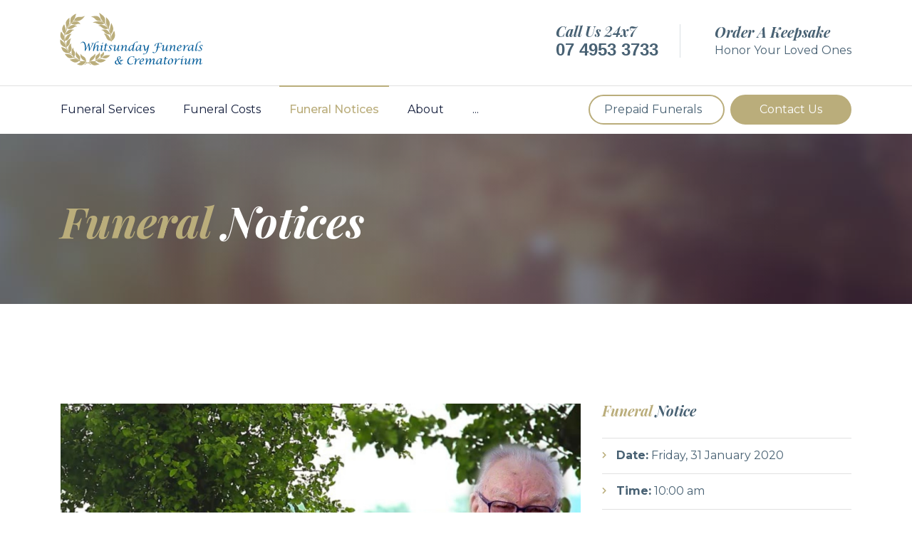

--- FILE ---
content_type: text/html; charset=utf-8
request_url: https://whitsundayfunerals.com.au/funeral-notices/douglas-lorraway
body_size: 10888
content:
<!DOCTYPE html>
<!--[if lt IE 7]>      <html lang="en-gb" dir="ltr" class="no-js lt-ie9 lt-ie8 lt-ie7"> <![endif]-->
<!--[if IE 7]>         <html lang="en-gb" dir="ltr" class="no-js lt-ie9 lt-ie8"> <![endif]-->
<!--[if IE 8]>         <html lang="en-gb" dir="ltr" class="no-js lt-ie9"> <![endif]-->
<!--[if gt IE 8]><!-->
<html lang="en-gb" dir="ltr" class="no-js">
<!--<![endif]-->
<head>
<script>window.dataLayer = window.dataLayer || [];</script>
<!-- Google Tag Manager JS V.1.0.0 from Tools for Joomla -->
<script>(function(w,d,s,l,i){w[l]=w[l]||[];w[l].push({'gtm.start':
new Date().getTime(),event:'gtm.js'});var f=d.getElementsByTagName(s)[0],
j=d.createElement(s),dl=l!='dataLayer'?'&l='+l:'';j.async=true;j.src=
'//www.googletagmanager.com/gtm.js?id='+i+dl;f.parentNode.insertBefore(j,f);
})(window,document,'script','dataLayer','GTM-PBD3BLB');</script>
<!-- End Google Tag Manager JS -->
    <!--[if IE]>
    <meta http-equiv="X-UA-Compatible" content="IE=edge">
    <![endif]-->
    <link rel="apple-touch-icon" sizes="57x57" href="/templates/adonis/favicon/apple-icon-57x57.png">
    <link rel="apple-touch-icon" sizes="60x60" href="/templates/adonis/favicon/apple-icon-60x60.png">
    <link rel="apple-touch-icon" sizes="72x72" href="/templates/adonis/favicon/apple-icon-72x72.png">
    <link rel="apple-touch-icon" sizes="76x76" href="/templates/adonis/favicon/apple-icon-76x76.png">
    <link rel="apple-touch-icon" sizes="114x114" href="/templates/adonis/favicon/apple-icon-114x114.png">
    <link rel="apple-touch-icon" sizes="120x120" href="/templates/adonis/favicon/apple-icon-120x120.png">
    <link rel="apple-touch-icon" sizes="144x144" href="/templates/adonis/favicon/apple-icon-144x144.png">
    <link rel="apple-touch-icon" sizes="152x152" href="/templates/adonis/favicon/apple-icon-152x152.png">
    <link rel="apple-touch-icon" sizes="180x180" href="/templates/adonis/favicon/apple-icon-180x180.png">
    <link rel="icon" type="image/png" sizes="192x192"  href="/templates/adonis/favicon/android-icon-192x192.png">
    <link rel="icon" type="image/png" sizes="32x32" href="/templates/adonis/favicon/favicon-32x32.png">
    <link rel="icon" type="image/png" sizes="96x96" href="/templates/adonis/favicon/favicon-96x96.png">
    <link rel="icon" type="image/png" sizes="16x16" href="/templates/adonis/favicon/favicon-16x16.png">
    <link rel="manifest" href="/templates/adonis/favicon/manifest.json">
    <meta name="msapplication-TileColor" content="#ffffff">
    <meta name="msapplication-TileImage" content="/templates/adonis/favicon/ms-icon-144x144.png">
    <meta name="theme-color" content="#ffffff">

    <meta charset="utf-8" />
	<base href="https://whitsundayfunerals.com.au/funeral-notices/douglas-lorraway" />
	<meta name="keywords" content="Funeral Directors Mackay, Whitsunday Funerals, Funeral Home Mackay, Cremation Mackay, Burial Service Mackay" />
	<meta name="viewport" content="width=device-width, initial-scale=1" />
	<meta name="twitter:card" content="summary" />
	<meta name="twitter:site" content="@WhitsundayFune1" />
	<meta name="twitter:title" content="Douglas Lorraway" />
	<meta name="twitter:description" content="Family &amp; Friends are respectfully invited to attend Douglas's  Celebration of Life Service.

 

Douglas Lorraway" />
	<meta name="twitter:image" content="https://whitsundayfunerals.com.au/images/douglas-lorraway.jpg" />
	<meta name="twitter:image:alt" content="Douglas Lorraway" />
	<meta property="og:site_name" content="Whitsunday Funerals &amp; Crematorium" />
	<meta property="og:title" content="Douglas Lorraway" />
	<meta property="og:description" content="Family &amp; Friends are respectfully invited to attend Douglas's  Celebration of Life Service.

 

Douglas Lorraway" />
	<meta property="og:image" content="https://whitsundayfunerals.com.au/images/douglas-lorraway.jpg" />
	<meta property="og:type" content="article" />
	<meta property="og:url" content="https://whitsundayfunerals.com.au/funeral-notices/douglas-lorraway" />
	<meta property="fb:app_id" content="704444883666399" />
	<meta name="description" content="Family &amp; Friends are respectfully invited to attend Douglas's  Celebration of Life Service.

 

Douglas Lorraway" />
	<title>Douglas Lorraway</title>
	<link href="/media/com_comment/templates/default/css/bootstrap.css" rel="stylesheet" />
	<link href="/media/com_comment/templates/default/css/style.css" rel="stylesheet" />
	<link href="/media/com_comment/js/vendor/sceditor/themes/compojoom.css" rel="stylesheet" />
	<link href="/media/lib_compojoom/third/font-awesome/css/font-awesome.min.css" rel="stylesheet" />
	<link href="/media/lib_compojoom/third/galleria/themes/compojoom/galleria.compojoom.css" rel="stylesheet" />
	<link href="/media/lib_compojoom/css/jquery.fileupload.css" rel="stylesheet" />
	<link href="/media/lib_compojoom/css/jquery.fileupload-ui.css" rel="stylesheet" />
	<link href="/media/lib_compojoom/css/fields/fileupload.css" rel="stylesheet" />
	<link href="/templates/adonis/css/app.min.css?3c4b4395f39bf8573616ba441b365bab" rel="stylesheet" />
	<script type="application/json" class="joomla-script-options new">{"csrf.token":"3bf3511eaafca2a3b475766e73efd2cc","system.paths":{"root":"","base":""},"joomla.jtext":{"COM_COMMENT_PLEASE_FILL_IN_ALL_REQUIRED_FIELDS":"Please fill in all required fields.","COM_COMMENT_ANONYMOUS":"Anonymous","JLIB_FORM_FIELD_INVALID":"Invalid field:&#160"},"system.keepalive":{"interval":300000,"uri":"\/component\/ajax\/?format=json"}}</script>
	<script src="/media/jui/js/jquery.min.js?3c4b4395f39bf8573616ba441b365bab"></script>
	<script src="/media/jui/js/jquery-noconflict.js?3c4b4395f39bf8573616ba441b365bab"></script>
	<script src="/plugins/system/googletagmanager/js/scroll-tracker.js"></script>
	<script src="/media/system/js/core.js?3c4b4395f39bf8573616ba441b365bab"></script>
	<script src="/media/system/js/punycode.js?3c4b4395f39bf8573616ba441b365bab"></script>
	<script src="/media/system/js/validate.js?3c4b4395f39bf8573616ba441b365bab"></script>
	<!--[if lt IE 9]><script src="/media/system/js/polyfill.event.js?3c4b4395f39bf8573616ba441b365bab"></script><![endif]-->
	<script src="/media/system/js/keepalive.js?3c4b4395f39bf8573616ba441b365bab"></script>
	<script src="/media/lib_compojoom/third/polyfills/assign.js"></script>
	<script src="/media/lib_compojoom/third/polyfills/promise.js"></script>
	<script src="/media/system/js/caption.js?3c4b4395f39bf8573616ba441b365bab"></script>
	<script>

jQuery(document).ready(function(){jQuery.contentIdPlugin.contentIdValue('page-item')});
jQuery(document).ready(function(){jQuery.contentIdPlugin.contentIdValue('page-item')});jQuery(window).on('load',  function() {
				new JCaption('img.caption');
			});
jQuery(document).ready(function(){jQuery.contentIdPlugin.contentIdValue('page-item')});
	</script>
	<link rel="canonical" href="https://whitsundayfunerals.com.au/funeral-notices/douglas-lorraway" />


    <script src="/templates/adonis/js/vendor/modernizr-2.6.2.min.js"></script>
    <!--[if lt IE 9]>
    <script src="/templates/adonis/js/vendor/html5shiv.min.js"></script>
    <script src="/templates/adonis/js/vendor/respond.min.js"></script>
    <script src="/templates/adonis/js/vendor/jquery-1.12.4.min.js"></script>
    <![endif]-->
      
      <script type="text/javascript" src="https://static.zipmoney.com.au/lib/js/zm-widget-js/dist/zip-widget.min.js"></script>
      <script src="https://assets.funeral.stream/embed/services.js"></script>
</head>

<body class="com_content wrapper-fluid view-article layout-adonisfuneral-notice no-task itemid-113 ">
<!-- Google Tag Manager iframe V.1.0.0 from Tools for Joomla -->
<noscript><iframe src='//www.googletagmanager.com/ns.html?id=GTM-PBD3BLB'
height='0' width='0' style='display:none;visibility:hidden'></iframe></noscript>
<!-- End Google Tag Manager iframe -->

            <div id="canvas">
        <div id="box_wrapper">
                        <section class="page_toplogo ls">
                <div class="container">
                    <div class="row">
                        <div class="col-lg-12">
                            <div class="d-md-flex justify-content-md-end align-items-md-center">
                                <div class="mr-auto">
                                    <div class="d-none d-md-flex justify-content-center justify-content-md-start">
                                        <a class="logo" href="/">
                                            <img src="/templates/adonis/images/logo.svg" class="logo d-inline-block" alt="Whitsunday Funerals &amp; Crematorium" height="120">                                        </a>
                                    </div>
                                </div>
                                                                    <div class="d-flex justify-md-content-end align-items-center">
<div class="media mt-3 mt-sm-0">
<div class="icon-styled color-main fs-40"> </div>
<div class="media-body">
<h6><a href="tel:+61749533733">Call Us 24x7</a></h6>
<p><span style="font-size: 18pt; font-family: tahoma, arial, helvetica, sans-serif;"><strong><a href="tel:+61749533733">07 4953 3733</a></strong></span></p>
</div>
</div>
<div class="media  mt-3 mt-sm-0">
<div class="icon-styled color-main fs-40"> </div>
<div class="media-body">
<h6><a href="/shop">Order A Keepsake</a></h6>
<p><a href="/shop">Honor Your Loved Ones</a></p>
</div>
</div>
</div>
                                                            </div>
                        </div>
                    </div>
                </div>
            </section>
            <header class="page_header ls s-bordertop home-header nav-narrow s-py-5 s-py-lg-0 affix-top">
                <div class="container">
                    <div class="row align-items-center">
                        <div class="d-block d-md-none col-12">
                            <a class="logo" href="/">
                                <img src="/templates/adonis/images/logo.svg" class="logo d-inline-block" alt="Whitsunday Funerals &amp; Crematorium" height="120">                            </a>
                        </div>
                        <div class="col-xl-12">
                            <div class="nav-wrap with-top-buttons">
                                <nav class="top-nav" role="navigation">
                                                                            <ul class="nav sf-menu">
<li class=""><a href="/funeral-services" >Funeral Services</a><ul class="list-unstyled small"><li class=""><a href="/funeral-services/burial-service" >Burial Service</a></li><li class=""><a href="/funeral-services/cremation-service" >Cremation Service</a></li><li class=""><a href="/funeral-services/memorial-service" >Memorial Service</a></li><li class=""><a href="/funeral-services/prepaid-funerals" >Prepaid Funerals</a></li><li class=""><a href="/funeral-services/personalised-funerals" >Personalised Funerals</a></li><li class=""><a href="/funeral-services/death-registration-application" >Death Registration Application</a></li><li class=""><a href="/funeral-services/live-streams" >Live Streams</a></li></ul></li><li class=""><a href="/funeral-costs" >Funeral Costs</a></li><li class=" current active"><a href="/funeral-notices" >Funeral Notices</a></li><li class=""><a href="/about" >About</a><ul class="list-unstyled small"><li class=""><a href="/about/funeral-directors" >Funeral Directors</a></li><li class=""><a href="/about/testimonials" >Customer Testimonials</a></li><li class=""><a href="/about/mackay-funeral-home" >Mackay Funeral Home</a></li><li class=""><a href="/about/proserpine-funeral-home" >Proserpine Funeral Home</a></li><li class=""><a href="/about/bowen-funeral-home" >Bowen Funeral Home</a></li><li class=""><a href="/about/gallery" >Gallery</a><ul class="list-unstyled small"><li class=""><a href="/about/gallery/mackay" >Mackay</a></li><li class=""><a href="/about/gallery/proserpine" >Proserpine</a></li><li class=""><a href="/about/gallery/bowen" >Bowen</a></li></ul></li></ul></li><li class=""><a href="/insights" >Insights</a><ul class="list-unstyled small"><li class=""><a href="/insights/arranging-a-funeral" >Arranging A Funeral</a></li><li class=""><a href="/insights/types-of-funeral" >Types of Funeral</a></li><li class=""><a href="/insights" >Blog</a></li></ul></li><li class=""><a href="/shop" >Shop</a><ul class="list-unstyled small"><li class=""><a href="/shop/login" >Account Login</a></li></ul></li><li class=""><a href="/mackay-contact-us" >Mackay Contact Us</a></li></ul>

                                                                    </nav>
                                                                                                    <a href="/funeral-services/prepaid-funerals" class="d-none d-md-block btn btn-xs btn-outline-maincolor mr-2">Prepaid Funerals</a>
<a class="d-none d-md-block btn btn-xs btn-maincolor" href="/contact">Contact Us</a>
                                                            </div>
                        </div>
                    </div>
                </div>
                <span class="toggle_menu main-toggle"><span></span></span>
            </header>

            
            
                            <section class="page_title funeral-notices centered-title ds s-parallax s-overlay gradientradial-background s-pt-55 s-pb-50 s-pt-lg-95 s-pb-lg-90">
                    <div class="container">
                        <div class="row align-items-center">
                            <div class="col-lg-12 text-center text-lg-left">
<h1 class="bold"><span class="color-main">Funeral</span> Notices</h1>
</div>
                        </div>
                    </div>
                </section>
            
            
                        <section class="main-content ls s-pt-50 s-pb-20 s-pt-lg-85 s-pb-lg-60 s-pt-xl-140 s-pb-xl-110">
                <div class="container">
                    <div class="row">
                        
                        <div class="col-md-12">
                            
                            <div id="system-message-container">
	</div>

                            <div class="row">
    <main class="col-lg-7 col-xl-8 com-content-article item-page" itemscope itemtype="https://schema.org/Article">
        <meta itemprop="inLanguage" content="en-GB">
                                            		<div class="pull-none item-image mb-5"> <img
		 src="/images/douglas-lorraway.jpg" alt="Douglas Lorraway " itemprop="image"/> </div>
        
            
                        
                                    <div class="page-header mt-5">
                                    <small class="mb-1 font-italic"><span class="color-main">Funeral</span> Notice for the Late</small>
                    <h1 class="entry-title" itemprop="headline">
                        <span class="color-main">Douglas</span> Lorraway                    </h1>
                                                                            </div>
                
                
        
                
                        
                
        <div itemprop="articleBody" class="entry-content">
            <p>Family &amp; Friends are respectfully invited to attend Douglas's  Celebration of Life Service.</p>
 
<p> </p>
<p>Douglas Lorraway</p>        </div>

        
                                                        <script type="text/x-template" id="ccomment-pagination">
	<nav class="pagination text-center" v-if="pagination.last_page > 0">
		<ul >
			<li v-if="showPrevious()" :class="{ 'disabled' : pagination.current_page <= 1 }">
				<span v-if="pagination.current_page <= 1">
					<span aria-hidden="true">Prev</span>
				</span>
				<a href="#" v-if="pagination.current_page > 1 " :aria-label="config.ariaPrevioius"
				   @click.prevent="changePage(pagination.current_page - 1)">
					<span aria-hidden="true">Prev</span>
				</a>
			</li>
			<li v-for="num in array" :class="{ 'active': num === pagination.current_page }">
				<a href="#" @click.prevent="changePage(num)">{{ num }}</a>
			</li>
			<li v-if="showNext()"
			    :class="{ 'disabled' : pagination.current_page === pagination.last_page || pagination.last_page === 0 }">
				<span v-if="pagination.current_page === pagination.last_page || pagination.last_page === 0">
					<span aria-hidden="true">Next</span>
				</span>
				<a href="#" v-if="pagination.current_page < pagination.last_page" :aria-label="config.ariaNext"
				   @click.prevent="changePage(pagination.current_page + 1)">
					<span aria-hidden="true">Next</span>
				</a>
			</li>
		</ul>
	</nav>
</script>
	<script type="text/x-template" id="ccomment-avatar">
		<div class="ccomment-avatar">
			<a v-if="profileLink" v-bind:href="profileLink">
				<img v-bind:src="avatar"/>
			</a>
			<img v-else v-bind:src="avatar"/>
		</div>
	</script>

	<script type="text/x-template" id="ccomment-user-name">
		<a v-if="profileLink" :href="profileLink">
			<span class="ccomment-author">{{name}}</span>
		</a>
		<span v-else class="ccomment-author">{{name}}</span>
	</script>

	<script type="text/x-template" id="ccomment-created">
		<a :href="'#!/ccomment-comment=' + id" class="muted ccomment-created">
			{{date}}
		</a>
	</script>

	<div id="ccomment-token" style="display:none;">
		<input type="hidden" name="3bf3511eaafca2a3b475766e73efd2cc" value="1" />	</div>

	
<script type="text/x-template" id="ccomment-customfields">
	<div class="ccomment-customfields" v-if="customfields">
		<strong>Custom fields</strong>
		<dl class="dl-horizontal">
			<template v-for="customfield in customfields">
				<dt>{{customfield.title}}</dt>
				<dd>{{customfield.value}}</dd>
			</template>
		</dl>
	</div>
</script>

<script type="text/x-template" id="ccomment-template">
	<li v-bind:class="model.class+' ccomment-level-'+model.level">
		<div class="ccomment-comment-content" v-bind:id="'ccomment-comment-'+model.id">
			<div class="ccomment-data">
									<ccomment-avatar
							v-bind:avatar="model.avatar"
							v-bind:profileLink="model.profileLink"/>
								<div class="ccomment-content">
					<div class="ccomment-meta">
						<ccomment-user-name v-bind:name="model.name" v-bind:profileLink="model.profileLink"></ccomment-user-name>
						<ccomment-created v-bind:date="model.date" v-bind:id="model.id"></ccomment-created>
					</div>

					<div v-html="model.comment">
					</div>


					<div v-if="model.galleria" class="js-ccomment-galleria galleria ccomment-galleria"></div>

					<ccomment-customfields v-bind:customfields="model.customfields"></ccomment-customfields>
					<div class="ccomment-actions">
													<span class="muted">
					{{model.votes}}
					<i class="ccomment-thumbs-up ccomment-voting" v-on:click="vote(+1, model.id)"></i>
					<i class="ccomment-thumbs-down ccomment-voting" v-on:click="vote(-1, model.id)"></i>
				</span>
						
													<button class="btn btn-small ccomment-quote btn-link" v-on:click="quote(model.id)">
								Quote							</button>
						
													<button v-if="showReply" v-on:click="reply = !reply" class="btn btn-small ccomment-reply btn-link">
								Reply							</button>
						
						<div class="pull-right ccomment-moderation">
							<button v-if="model.commentModerator" class="btn btn-mini btn-ccomment-edit" v-on:click="edit(model.id)">
								Edit							</button>

													</div>
					</div>
				</div>
			</div>


			<keep-alive>
				<ccomment-form v-if="reply" :ref="'form-'+model.id" v-bind:focus="true">
					<input slot="parent-id" name="jform[parentid]" type="hidden" v-bind:value="model.id"/>
				</ccomment-form>
			</keep-alive>
		</div>

		<ul v-if="hasChildren">
			<ccomment-comment class="item" v-for="model in getChild()" v-bind:key="model.id" v-bind:model="model">
			</ccomment-comment>
		</ul>
	</li>

</script>
	
	

		<script type="text/x-template" id="ccomment-form">
			<form class="ccomment-form" v-on:submit.prevent="onSubmit">
				<div class="ccomment-error-form row-fluid  margin-bottom" v-if="error">
					<div class="alert alert-error">
						{{errorMessage}}
					</div>
				</div>
				<div class="ccomment-info-form row-fluid  margin-bottom" v-if="info">
					<div class="alert alert-info">
						{{infoMessage}}
					</div>
				</div>
				<div class="row-fluid margin-bottom">
											<div class="span1 hidden-phone">
							<ccomment-avatar v-bind:avatar="getAvatar"></ccomment-avatar>
						</div>
					
					<div class="span11">
						<textarea v-on:focus="toggle"
								  name="jform[comment]"
								  class='js-ccomment-textarea ccomment-textarea span12 required'
								  placeholder="Leave a comment"
						></textarea>

						<div v-show="uploadImage">
							
<div class="fileupload">
    <!-- The fileupload-buttonbar contains buttons to add/delete files and start/cancel the upload -->
    <div class="row fileupload-buttonbar">
        <input type="file" name="files[]" class="js-ccomment-file-upload-real ccomment-file-upload-real" multiple/>
        <div class="panel panel-default compojoom-notes">
            <div class="panel-body">
                <!-- The global file processing state -->
                <span class="fileupload-process"><span class="fa fa-spinner fa-pulse"></span></span>
                Attach images by dragging & dropping or <span type="button" class="js-file-upload-fake ccomment-file-upload-fake btn-link"> by selecting them.</span>                <br/>
                <small class="muted">The maximum file size for uploads is <strong>10MB</strong>.                    Only <strong>gif,jpg,png</strong> files are allowed.</small>

                <!-- The global progress state -->
                <div class="fileupload-progress fade hide d-none">
                    <!-- The global progress bar -->
                    <div class="progress progress-striped active" role="progressbar" aria-valuemin="0"
                         aria-valuemax="100">
                        <div class="progress-bar progress-bar-success" style="width:0%;"></div>
                    </div>
                    <!-- The extended global progress state -->
                    <div class="progress-extended">&nbsp;</div>
                </div>
                <div class="ccomment-file-list">
                    <div class="alert alert-warning hide d-none compojoom-max-number-files">
                        The maximum number of 3 allowed files to upload has been reached. If you want to upload more files you have to delete one of the existing uploaded files first.                    </div>
                    <table role="presentation" class="table table-striped">
                        <thead></thead>
                        <tbody class="files"></tbody>
                    </table>
                    <div class="alert alert-warning hide d-none compojoom-max-number-files">
                        The maximum number of 3 allowed files to upload has been reached. If you want to upload more files you have to delete one of the existing uploaded files first.                    </div>
                </div>
            </div>
        </div>
    </div>
</div>
						</div>

						<div v-show="active">
							<div class="span4 muted small">
								Posting as																	<button type="button"
											v-on:click="display = !display"
											class="btn-link btn-small ccomment-posting-as">{{getDefaultName}}
									</button>
															</div>
															<label class="checkbox pull-right small ccomment-notify">
									<input type="checkbox" value="1" name="jform[notify]ƒ"
										   v-on:click="notify = !notify"/>
									<span class="muted">
										Notify me of followup comments via e-mail									</span>
								</label>
							

						</div>
					</div>
											<div v-show="display"
							 class="row-fluid ccomment-user-info offset1					span11">
							<div class="span6">
								<input name="jform[name]"
									   class="ccomment-name span12 no-margin "
									   type='text'
									   v-bind:value="getName"
									   v-on:input="updateDefaultName"
																			   placeholder="Enter your name"
									   tabindex="2"
																	/>
								<span class="help-block pull-right small muted">
								Displayed next to your comments.							</span>
							</div>

															<div class="span6">
									<input name='jform[email]'
										   class="ccomment-email span12 no-margin required nonEmpty"
										   type='text'
										   v-bind:value='getEmail'
										   v-on:input="updateUserEmail"
										   placeholder="Enter your email*"
										required="required"										   tabindex="3"
																			/>
									<p class="help-block small pull-right muted">
										Not displayed publicly.																					<span class='gravatar'>
											<a href='http://gravatar.com' target='_blank'>Gravatar</a> enabled										</span>
																			</p>
								</div>
													</div>
					

					
											<div class="offset1 span11 ccomment-actions"
							 v-show="active">
							<div class='muted small'>
																	<div>
										Type the code that you see in the image									</div>
									<div class="ccomment-captcha">
										<img src="/component/comment/?task=captcha.generate&amp;refid=2bf79d459d5c7b64d8248f49a1d358ab" alt="default Security Image" />
<input type="hidden" name="jform[security_refid]" value="2bf79d459d5c7b64d8248f49a1d358ab" />										<input type='text' name='jform[security_try]' id='security_try' maxlength='5'
											   tabindex='4' class='ccomment-captcha-input required'/>
									</div>
															</div>
						</div>
					

					<div class="row-fluid ccomment-actions" v-show="active">
												<div class="pull-right">
							<button v-on:click="reset()"
									type="button"
									class="btn ccomment-cancel">
								Cancel</button>
							<button type="submit" class='btn btn-primary ccomment-send'
									tabindex="7"
									name='bsend'>
								<span v-if="isSending">
									Saving...								</span>
								<span v-else>
									Send								</span>
							</button>
						</div>
					</div>
				</div>

				<input type="hidden" name="jform[contentid]" v-bind:value="itemConfig.contentid"/>
				<input type="hidden" name="jform[component]" v-bind:value="itemConfig.component"/>
				<input type="hidden" name="jform[page]" v-bind:value="page"/>
				<slot name="parent-id"></slot>
			</form>
		</script>

	




<!-- The template to display files available for upload -->
<script id="template-upload" type="text/x-tmpl">
{% for (var i=0, file; file=o.files[i]; i++) { %}
    <tr class="template-upload fade">
        <td>
            <span class="preview"></span>
        </td>
        <td>
         <span class="name"><i>{%=file.name%}</i></span>
            <div class="compojoom-single-file-progress">
	            <div class="progress progress-striped active" role="progressbar" aria-valuemin="0" aria-valuemax="100" aria-valuenow="0">
	                <div class="progress-bar progress-bar-success" style="width:0%;"></div>
	            </div>
	           <small><strong class="size">Processing...</strong></small>
			</div>
        </td>
        <td>
            {% if (!i && !o.options.autoUpload) { %}
                <button class="btn btn-default btn-xs start" disabled>
                    <i class="fa fa-upload"></i>
                    <span>Start</span>
                </button>
            {% } %}
            {% if (!i) { %}
                <button class="btn btn-default btn-xs btn-xs cancel pull-left">
                    <i class="fa fa-stop"></i>
                    <span>Cancel</span>
                </button>
            {% } %}
        </td>
    </tr>
{% } %}
</script>

<!-- The template to display files available for download -->
<script id="template-download" type="text/x-tmpl">
{% for (var i=0, file; file=o.files[i]; i++) { %}
    <tr class="template-download fade">
        <td style="">
        {% if (file.thumbnailUrl) { %}
            <span class="preview">
                {% if (file.url) { %}
					<a href="/{%=file.url%}" title="{%=file.name%}" download="{%=file.name%}" data-gallery>
						<img src='{%=file.thumbnailUrl%}'>
					</a>
				{% } else { %}
					<img src='{%=file.thumbnailUrl%}'>
				{% } %}
            </span>
		{% } %}
        </td>
        <td>
        {% if (!file.error) { %}
	        <div class="file-meta">
			    <div class="row">
			        <div class="col-lg-4">
			           <input type="text" class="form-control"
			                placeholder="Title"
							name="jform[picture_data][{%=file.name%}][title]"
					        value="{%=file.title%}" />
			        </div>
			        <div class="col-lg-8">
			            <input type="text" placeholder="Description" class="form-control"
					                name="jform[picture_data][{%=file.name%}][description]"

					                value="{%=file.description%}" />
			        </div>
			    </div>
	        </div>
		 {% } %}
        {% if (file.error) { %}
            <div><span class="label label-danger">Error</span> {%=file.error%}</div>
        {% } %}
        </td>
        <td style="text-align: center">
            {% if (file.deleteUrl) { %}
                            {% } else { %}
                 <button class="btn btn-default btn-xs btn-xs cancel">
                    <i class="fa fa-stop"></i>
                    <span>Cancel</span>
                </button>
            {% }%}
            {% if (!file.error) { %}
            <input type="hidden" name="jform[picture][]" value="{%=file.name%}" />
            {% } %}
        </td>
    </tr>
{% } %}
</script>
	
<script type="text/x-template" id="ccomment-menu">
	<div class="row-fluid ccomment-menu">
		<h4 class="pull-left">
			Comments			(<span class="ccomment-comment-counter">{{pagination.total_with_children}}</span>)
		</h4>
		<div class="pull-right">
							<button
						v-on:click="newComment"
						class="ccomment-add-new btn btn-mini" title='Add New'>
					Add New				</button>
														</div>
	</div>
</script>

	<!-- the ccomment root element -->
	<div class="ccomment" id="ccomment">

		<ccomment-menu></ccomment-menu>

		
		
		<ul class="ccomment-comments-list">
			<ccomment-comment v-for="item in comments"
							  v-if="item.parentid === -1"
							  class="item"
							  v-bind:key="item.id"
							  v-bind:model="item">
			</ccomment-comment>
		</ul>

					<pagination v-if="pagination.last_page > 1" :pagination="pagination" :callback="loadData" :options="paginationOptions"></pagination>
		
					<ccomment-form></ccomment-form>
		
			<div class="row-fluid small muted ccomment-powered">
		<p class="text-center">
			Comments powered by <a href='https://compojoom.com' rel='nofollow' target='_blank'>CComment</a>		</p>
	</div>
	</div>

	<script type="text/javascript">
		window.compojoom = compojoom = window.compojoom || {};
		compojoom.ccomment = {
			user: {"loggedin":false,"avatar":"https:\/\/whitsundayfunerals.com.au\/media\/com_comment\/images\/noavatar.png"},
			item: {"contentid":110,"component":"com_content","count":0},
			config: {"comments_per_page":0,"sort":1,"tree":1,"use_name":0,"tree_depth":5,"form_position":0,"voting":1,"copyright":1,"pagination_position":0,"avatars":0,"gravatar":1,"support_ubb":1,"support_emoticons":0,"support_picture":0,"name_required":0,"email_required":1,"baseUrl":"https:\/\/whitsundayfunerals.com.au\/","langCode":"en","file_upload":{"url":"https:\/\/whitsundayfunerals.com.au\/index.php?option=com_comment&amp;task=multimedia.doIt","formControl":"jform","fieldName":"picture","maxNumberOfFiles":3,"fileTypes":"gif,jpg,png","maxSize":"10","component":"com_comment","imageSize":{"x":"2400","y":"1800"}}}		};
	</script>

<script data-inline type="text/javascript" src="/media/com_comment/cache/8e12eb270706cd6b2c8483104bf89b54.min.js"></script>    </main>
    <aside class="col-lg-5 col-xl-4">
        <div class="widget widget_recent_entries">
                                    <h3 class="widget-title">
                <span class="color-main">Funeral</span> Notice            </h3>
            <ul>
                                      <li>
                         <strong>Date:</strong>
                         Friday, 31 January 2020                     </li>
                     <li>
                         <strong>Time:</strong>
                         10:00 am                     </li>
                                                               </ul>
            <div class="mt-3">
                		<div class="moduletable">
						<div class="adonis_social_share">
            <a href="https://www.facebook.com/sharer/sharer.php?u=https://whitsundayfunerals.com.au/funeral-notices/douglas-lorraway&utm_medium=facebook_post&utm_campaign=funeral_notices" onclick="window.open(this.href, 'facebookwindow','left=20,top=20,width=600,height=700,toolbar=0,resizable=1'); return false;" style="background-color: rgb(59, 89, 152);" class="text-white p-1 d-inline-block rounded mr-1 pr-3">
            <svg xmlns="http://www.w3.org/2000/svg" xmlns:xlink="http://www.w3.org/1999/xlink" viewBox="0 0 32 32" version="1.1" role="img" aria-labelledby="at-svg-facebook-11" style="fill: rgb(255, 255, 255); width: 32px; height: 32px;" class="at-icon at-icon-facebook"><title id="at-svg-facebook-11">Facebook</title><g><path d="M22 5.16c-.406-.054-1.806-.16-3.43-.16-3.4 0-5.733 1.825-5.733 5.17v2.882H9v3.913h3.837V27h4.604V16.965h3.823l.587-3.913h-4.41v-2.5c0-1.123.347-1.903 2.198-1.903H22V5.16z" fill-rule="evenodd"></path></g></svg>
            <small>Facebook</small>        </a>
                <a href="https://twitter.com/intent/tweet?url=https://whitsundayfunerals.com.au/funeral-notices/douglas-lorraway&text=&utm_medium=twitter_post&utm_campaign=funeral_notices" onclick="window.open(this.href, 'twitterwindow','left=20,top=20,width=600,height=300,toolbar=0,resizable=1'); return false;" style="background-color: rgb(29, 161, 242);" class="text-white p-1 d-inline-block rounded mr-1 pr-3">
            <svg xmlns="http://www.w3.org/2000/svg" xmlns:xlink="http://www.w3.org/1999/xlink" viewBox="0 0 32 32" version="1.1" role="img" aria-labelledby="at-svg-twitter-12" style="fill: rgb(255, 255, 255); width: 32px; height: 32px;" class="at-icon at-icon-twitter"><title id="at-svg-twitter-12">Twitter</title><g><path d="M27.996 10.116c-.81.36-1.68.602-2.592.71a4.526 4.526 0 0 0 1.984-2.496 9.037 9.037 0 0 1-2.866 1.095 4.513 4.513 0 0 0-7.69 4.116 12.81 12.81 0 0 1-9.3-4.715 4.49 4.49 0 0 0-.612 2.27 4.51 4.51 0 0 0 2.008 3.755 4.495 4.495 0 0 1-2.044-.564v.057a4.515 4.515 0 0 0 3.62 4.425 4.52 4.52 0 0 1-2.04.077 4.517 4.517 0 0 0 4.217 3.134 9.055 9.055 0 0 1-5.604 1.93A9.18 9.18 0 0 1 6 23.85a12.773 12.773 0 0 0 6.918 2.027c8.3 0 12.84-6.876 12.84-12.84 0-.195-.005-.39-.014-.583a9.172 9.172 0 0 0 2.252-2.336" fill-rule="evenodd"></path></g></svg>
            <small>Twitter</small>        </a>
                <a href="https://www.linkedin.com/shareArticle?mini=true&url=https://whitsundayfunerals.com.au/funeral-notices/douglas-lorraway&utm_medium=linkedin_post&utm_campaign=funeral_notices" onclick="window.open(this.href, 'linkedinwindow','left=20,top=20,width=600,height=700,toolbar=0,resizable=1'); return false;" style="background-color: rgb(0, 119, 181);" class="text-white p-1 d-inline-block rounded mr-1 pr-3">
            <svg xmlns="http://www.w3.org/2000/svg" xmlns:xlink="http://www.w3.org/1999/xlink" viewBox="0 0 32 32" version="1.1" role="img" aria-labelledby="at-svg-linkedin-3" style="fill: rgb(255, 255, 255); width: 32px; height: 32px;" class="at-icon at-icon-linkedin-3"><title id="at-svg-linkedin">LinkedIn</title><g><path d="M26 25.963h-4.185v-6.55c0-1.56-.027-3.57-2.175-3.57-2.18 0-2.51 1.7-2.51 3.46v6.66h-4.182V12.495h4.012v1.84h.058c.558-1.058 1.924-2.174 3.96-2.174 4.24 0 5.022 2.79 5.022 6.417v7.386zM8.23 10.655a2.426 2.426 0 0 1 0-4.855 2.427 2.427 0 0 1 0 4.855zm-2.098 1.84h4.19v13.468h-4.19V12.495z" fill-rule="evenodd"></path></g></svg>
            <small>LinkedIn</small>        </a>
                </div>
		</div>
	            </div>
        </div>
                <div class="widget widget_text">
            <iframe src="https://www.google.com/maps/embed?pb=!1m18!1m12!1m3!1d3739.5425098196856!2d148.57779811492222!3d-20.401744386341353!2m3!1f0!2f0!3f0!3m2!1i1024!2i768!4f13.1!3m3!1m2!1s0x1682fb5bbccae23%3A0xe049674df1c9a290!2sSaint%20Pauls%20Anglican%20Church!5e0!3m2!1sen!2sau!4v1579830210431!5m2!1sen!2sau" width="600" height="450" frameborder="0" style="border:0;" allowfullscreen=""></iframe>        </div>
            </aside>
</div>

                            
                            
                        </div>

                                            </div>
                </div>
            </section>
            


            
            
            
            
            
            
            
            
            
                            <footer class="page_footer text-center text-md-left page_footer ds s-pt-55 s-pb-0 s-pt-lg-95 s-pb-lg-30 s-pt-xl-145 s-pb-xl-80 c-gutter-50">
                    <div class="container">
                        <div class="row">
                            <div class="col-md-4 text-center animate animated fadeInUp" data-animation="fadeInUp">
<div class="widget widget_icons_list">
<h3>Mackay Funerals</h3>
<ul class="list-bordered">
<li class="icon-inline">
<div class="icon-styled icon-top color-main fs-14"> </div>
<p>209 Shakespeare St, Mackay QLD 4740</p>
</li>
<li class="icon-inline">
<div class="icon-styled icon-top color-main fs-14"> </div>
<p><a href="tel:+61749533733">07 4953 3733</a></p>
</li>
<li class="icon-inline">
<div class="icon-styled icon-top color-main fs-14"> </div>
<p><a href="/contact">mackay@wfcs.com.au</a></p>
</li>
</ul>
</div>
</div>
<div class="col-md-4 text-center animate animated fadeInUp" data-animation="fadeInUp">
<div class="widget widget_icons_list">
<h3>Proserpine Funerals</h3>
<ul class="list-bordered">
<li class="icon-inline">
<div class="icon-styled icon-top color-main fs-14"> </div>
<p>87 Main Street Proserpine QLD 4800</p>
</li>
<li class="icon-inline">
<div class="icon-styled icon-top color-main fs-14"> </div>
<p><a href="tel:+61749453448">07 4945 3448</a></p>
</li>
<li class="icon-inline">
<div class="icon-styled icon-top color-main fs-14"> </div>
<p><a href="/contact">proserpine@wfcs.com.au</a></p>
</li>
</ul>
</div>
</div>
<div class="col-md-4 text-center animate animated fadeInUp" data-animation="fadeInUp">
<div class="widget widget_icons_list">
<h3>Bowen Funerals</h3>
<ul class="list-bordered">
<li class="icon-inline">
<div class="icon-styled icon-top color-main fs-14"> </div>
<p>55 West Street Bowen Qld 4805</p>
</li>
<li class="icon-inline">
<div class="icon-styled icon-top color-main fs-14"> </div>
<p><a href="tel:+61747861015">07 4786 1015</a></p>
</li>
<li class="icon-inline">
<div class="icon-styled icon-top color-main fs-14"> </div>
<p><a href="/contact">bowen@wfcs.com.au</a></p>
</li>
</ul>
</div>
</div>
                        </div>
                    </div>
                </footer>
                                        <section class="page_copyright ls s-py-20">
                    <div class="container">
                        <div class="row align-items-center">
                            <div class="col-md-8 text-center text-md-left animate" data-animation="fadeInUp">
                                <p>Copyright &#169; 2026 Whitsunday Funerals & Crematorium. All Rights Reserved.</p>
                            </div>
                            <div class="col-md-4 text-center text-md-right animate" data-animation="fadeInUp">
                                <ul class=" small">
<li class="list-inline-item"><a href="/privacy-policy" >Privacy Policy</a></li><li class="list-inline-item"><a href="/sitemap" >Sitemap</a></li><li class="list-inline-item"><a href="/contact" >Contact</a></li><li class="list-inline-item default"><a href="/2020-04-15-21-17-12" >Home</a></li></ul>

                            </div>
                        </div>
                    </div>
                </section>
                    </div>
    </div>
    <script type="text/javascript" src="/templates/adonis/js/compressed.js"></script>
    <script type="text/javascript" src="/templates/adonis/js/main.min.js"></script>
    <script type="text/javascript" src="https://cdnjs.cloudflare.com/ajax/libs/jquery.colorbox/1.6.4/jquery.colorbox.js"></script>
    <script type="text/javascript" id="hs-script-loader" async defer src="//js.hs-scripts.com/6157562.js"></script>
        
    <script type="application/ld+json">
        {"@context":"https://schema.org","@type":"LocalBusiness","name":"Whitsunday Funerals & Crematorium","image":"https://www.whitsundayfunerals.com.au/images/logo.png","@id":"https://www.whitsundayfunerals.com.au","url":"https://www.whitsundayfunerals.com.au","telephone":"07 4953 3733","hasMap":"https://g.page/funeralsmackay","email":"mackay@whitsundayfunerals.com.au","priceRange":"$$$","address":{"@type":"PostalAddress","streetAddress":"209 Shakespeare St","addressLocality":"Mackay","addressRegion":"QLD","postalCode":"4740","addressCountry":"AU"},"geo":{"@type":"GeoCoordinates","latitude":-21.1468539,"longitude":149.1816115},"openingHoursSpecification":{"@type":"OpeningHoursSpecification","dayOfWeek":["Monday","Tuesday","Wednesday","Thursday","Friday","Saturday","Sunday"],"opens":"00:00","closes":"23:59"},"sameAs":["https://www.facebook.com/whitsundayfuneralsandcrematorium","https://www.linkedin.com/company/whitsunday-funerals-and-crematorium","https://www.instagram.com/whitsunday_funerals_mackay","https://twitter.com/WhitsundayFune1"]}
    </script>
</body>
</html>

--- FILE ---
content_type: text/css
request_url: https://whitsundayfunerals.com.au/templates/adonis/fonts/icomoon/style.css
body_size: 312
content:
@font-face {
  font-family: 'icomoon';
  src:  url('icomoon.eot?3hfacj');
  src:  url('icomoon.eot?3hfacj#iefix') format('embedded-opentype'),
    url('icomoon.ttf?3hfacj') format('truetype'),
    url('icomoon.woff?3hfacj') format('woff'),
    url('icomoon.svg?3hfacj#icomoon') format('svg');
  font-weight: normal;
  font-style: normal;
}

[class^="ico-"], [class*=" ico-"] {
  /* use !important to prevent issues with browser extensions that change fonts */
  font-family: 'icomoon' !important;
  speak: none;
  font-style: normal;
  font-weight: normal;
  font-variant: normal;
  text-transform: none;
  line-height: 1;

  /* Better Font Rendering =========== */
  -webkit-font-smoothing: antialiased;
  -moz-osx-font-smoothing: grayscale;
}

.ico-people:before {
  content: "\e925";
}
.ico-arrow-circle:before {
  content: "\e914";
}
.ico-wallet-solid:before {
  content: "\e923";
}
.ico-grave:before {
  content: "\e922";
}
.ico-survey-alt:before {
  content: "\e921";
}
.ico-trash:before {
  content: "\e920";
}
.ico-smartphone-alt:before {
  content: "\e91f";
}
.ico-prev:before {
  content: "\e91e";
}
.ico-booking:before {
  content: "\e900";
}
.ico-bouquet:before {
  content: "\e901";
}
.ico-calendar:before {
  content: "\e902";
}
.ico-comment-alt:before {
  content: "\e903";
}
.ico-cremation:before {
  content: "\e904";
}
.ico-customer:before {
  content: "\e905";
}
.ico-support-alt:before {
  content: "\e906";
}
.ico-email:before {
  content: "\e907";
}
.ico-family:before {
  content: "\e908";
}
.ico-favorites:before {
  content: "\e909";
}
.ico-maps:before {
  content: "\e90a";
}
.ico-money:before {
  content: "\e90b";
}
.ico-next:before {
  content: "\e90c";
}
.ico-operator:before {
  content: "\e90d";
}
.ico-pen:before {
  content: "\e90e";
}
.ico-phone:before {
  content: "\e90f";
}
.ico-pin:before {
  content: "\e910";
}
.ico-placeholders:before {
  content: "\e911";
}
.ico-play-video:before {
  content: "\e912";
}
.ico-rating:before {
  content: "\e913";
}
.ico-arrow-circle-solid:before {
  content: "\e924";
}
.ico-ship:before {
  content: "\e915";
}
.ico-shopping-bag:before {
  content: "\e916";
}
.ico-smartphone:before {
  content: "\e917";
}
.ico-support:before {
  content: "\e918";
}
.ico-survey:before {
  content: "\e919";
}
.ico-trash-alt:before {
  content: "\e91a";
}
.ico-user:before {
  content: "\e91b";
}
.ico-wallet:before {
  content: "\e91c";
}
.ico-planning:before {
  content: "\e91d";
}


--- FILE ---
content_type: image/svg+xml
request_url: https://whitsundayfunerals.com.au/templates/adonis/images/logo.svg
body_size: 8192
content:
<svg id="Layer_1" data-name="Layer 1" xmlns="http://www.w3.org/2000/svg" viewBox="0 0 566.93 283.46"><defs><style>.cls-1{fill:#005b99;}.cls-2{fill:#baad7b;}</style></defs><title>Whitsunday Funerals &amp;amp; Crematorium-RGB</title><path class="cls-1" d="M127.67,169.24l.3-10.4q0-9.14-2-13.82t-5.83-4.7q-3.15,0-6,3.83l-.78-.47q4.38-5.51,8.3-5.51,5,0,7.55,5.7,2.19,4.88,2.19,15.86l0,2.17,9-18.2,1.68-.47q.28,2.69.72,5.42l.35,2.2q.66,4.34,1.34,12.18l3.76-7.36q4.33-8.55,4.34-10.78c0-.6-.66-.89-2-.89H150l.23-1.07h7.33l-.21,1.07h-1.61l-12.83,24.8-1.79.44.05-2.15a86.22,86.22,0,0,0-1.78-18.2l-9.93,19.91Z"/><path class="cls-1" d="M154.37,169l1.29-5.38,2.4-12.08a18.82,18.82,0,0,1,4.75-9.85,11.48,11.48,0,0,1,8.48-3.53,12.72,12.72,0,0,1,3.15.37L172,141a8.71,8.71,0,0,0-3.49-.93,4.77,4.77,0,0,0-4.18,2q-1.4,2-2.52,7.69l-1.89,9.5h.28a25.76,25.76,0,0,1,4.93-7.2c1.85-1.81,3.55-2.72,5.13-2.72q2.88,0,2.88,3.18a12.9,12.9,0,0,1-.3,2.52l-1.69,8.53a17.16,17.16,0,0,0-.4,2.62c0,.73.34,1.1,1,1.1q1.76,0,5.22-3.84l-.31,1.62q-3.84,4.11-6.88,4.11c-1.68,0-2.53-.88-2.53-2.64a18.45,18.45,0,0,1,.41-3l1.71-8.55a9,9,0,0,0,.19-1.68c0-.94-.35-1.42-1-1.42q-3.32,0-9.26,10.59l-1.26,6.23Z"/><path class="cls-1" d="M189.75,163.51l-.32,1.62q-3.83,4.11-6.87,4.11-2.52,0-2.52-2.64a18.47,18.47,0,0,1,.4-2.94l1.21-6.08a23.07,23.07,0,0,0,.49-3.44q0-1.47-1.14-1.47a11.81,11.81,0,0,0-2.81.59l.21-1.07L187,149.4,185.62,155l-1.71,8.64a18.32,18.32,0,0,0-.41,2.59c0,.75.35,1.13,1,1.13Q186.27,167.35,189.75,163.51Zm-6.42-17.15L184.5,144l4.93-3.22-1.5,3.22Z"/><path class="cls-1" d="M195.12,151.11h-4l1.21-1.29h3l1-4.95L200,144l-1.15,5.82h6.59L204,151.36a36.1,36.1,0,0,0-4-.25h-1.41l-2.38,12a16.29,16.29,0,0,0-.37,2.6q0,1.38,1.23,1.38c1.26,0,3-.93,5.15-2.8l-.31,1.61c-2.26,2.24-4.44,3.36-6.52,3.36s-3-1.09-3-3.29a16.53,16.53,0,0,1,.38-3.11Z"/><path class="cls-1" d="M203.4,168.21l2.31-2.36a7.73,7.73,0,0,0,4.62,1.66,3.86,3.86,0,0,0,2.44-.76,2.28,2.28,0,0,0,1-1.88q0-1.25-2-3.39l-1.59-1.75q-2.32-2.55-2.32-4.27a5.38,5.38,0,0,1,2.25-4.22,7.92,7.92,0,0,1,5.16-1.84,11.42,11.42,0,0,1,3.57.66l-.77,3.87H217l.05-.3a2,2,0,0,0,0-.37c0-1.57-1-2.36-3-2.36q-3.41,0-3.4,2.73c0,.92.68,2.14,2,3.67l1.43,1.59c1.56,1.76,2.35,3.21,2.35,4.34a5.18,5.18,0,0,1-2.49,4.17,9.19,9.19,0,0,1-5.64,1.84A13.68,13.68,0,0,1,203.4,168.21Z"/><path class="cls-1" d="M236.62,159.31h-.3q-5,9.93-9.67,9.93-2.81,0-2.8-3.3a12.27,12.27,0,0,1,.28-2.36l1.7-8.59a18.62,18.62,0,0,0,.4-2.62c0-.72-.35-1.08-1-1.08-1.15,0-2.88,1.27-5.21,3.82l.31-1.6c2.55-2.74,4.84-4.11,6.89-4.11,1.69,0,2.54.87,2.54,2.62a18,18,0,0,1-.43,3l-1.72,8.6a9.08,9.08,0,0,0-.23,1.65c0,.94.34,1.41,1,1.41.87,0,2.2-1.05,4-3.17a42.13,42.13,0,0,0,4.9-7.39l1.27-6.27,3.71-.21-1.3,5.38-1.71,8.64a17.16,17.16,0,0,0-.4,2.62c0,.73.34,1.1,1,1.1q1.72,0,5.21-3.84l-.32,1.62c-2.55,2.74-4.85,4.11-6.88,4.11-1.69,0-2.54-.88-2.54-2.64a17.4,17.4,0,0,1,.42-3Z"/><path class="cls-1" d="M247.87,169l1.3-5.38,1.71-8.64a17.16,17.16,0,0,0,.4-2.62c0-.72-.34-1.08-1-1.08q-1.71,0-5.21,3.84l.32-1.61q3.81-4.12,6.87-4.12c1.68,0,2.51.87,2.51,2.62a17.85,17.85,0,0,1-.4,3l-.85,4.32h.26a25.86,25.86,0,0,1,4.94-7.19c1.83-1.82,3.54-2.72,5.13-2.72q2.87,0,2.87,3.18a13.07,13.07,0,0,1-.3,2.52l-1.7,8.53a17.52,17.52,0,0,0-.4,2.62c0,.73.34,1.1,1,1.1q1.76,0,5.23-3.84l-.33,1.62q-3.81,4.11-6.87,4.11-2.52,0-2.52-2.64a17.66,17.66,0,0,1,.42-3l1.69-8.55a8.49,8.49,0,0,0,.21-1.68c0-.94-.35-1.42-1-1.42q-3.33,0-9.26,10.58l-1.28,6.24Z"/><path class="cls-1" d="M286.08,159.31h-.31a24.22,24.22,0,0,1-4.77,7.17c-1.85,1.84-3.57,2.76-5.18,2.76q-3.7,0-3.71-4.63a14.23,14.23,0,0,1,1.81-6.59,18.49,18.49,0,0,1,4.68-5.79,10.7,10.7,0,0,1,3.85-2.09,21.93,21.93,0,0,1,5.57-.53,23.48,23.48,0,0,1,2.15-5.29,13.18,13.18,0,0,1,3.15-3.42,12,12,0,0,1,7.64-2.73,12.84,12.84,0,0,1,3.15.37l-2.4,2.48a9.23,9.23,0,0,0-3.53-.91,4.79,4.79,0,0,0-4.21,2c-1,1.36-1.79,3.9-2.54,7.63l-2.74,13.85a17.42,17.42,0,0,0-.42,2.59c0,.75.34,1.13,1,1.13,1.16,0,2.91-1.28,5.23-3.84l-.34,1.62q-3.81,4.11-6.85,4.11c-1.69,0-2.53-.88-2.53-2.64a17.93,17.93,0,0,1,.42-3Zm1.4-7a10.4,10.4,0,0,0-4.37-1q-3.17,0-5.07,4a20.33,20.33,0,0,0-2.25,8.55c0,1.83.54,2.74,1.62,2.74s2.45-1.05,4.33-3.16a35.94,35.94,0,0,0,4.95-7.22Z"/><path class="cls-1" d="M310.15,159.31h-.32a23.64,23.64,0,0,1-4.75,7.16q-2.77,2.78-5.2,2.77-3.69,0-3.69-4.62,0-5.09,4.06-10a12.83,12.83,0,0,1,10.24-5c1.67,0,3.41.07,5.23.21L314.46,155l-1.7,8.64a19,19,0,0,0-.4,2.62c0,.73.35,1.1,1,1.1q1.75,0,5.21-3.84l-.31,1.62q-3.84,4.11-6.88,4.11c-1.7,0-2.54-.88-2.54-2.64a17.66,17.66,0,0,1,.42-3Zm1.4-7a10.48,10.48,0,0,0-4.35-1q-3.18,0-5.08,4a20.45,20.45,0,0,0-2.24,8.55c0,1.83.54,2.74,1.61,2.74s2.44-1.05,4.32-3.15a35.87,35.87,0,0,0,4.95-7.21Z"/><path class="cls-1" d="M320.14,179.94l2.41-2.45a7.2,7.2,0,0,0,3.71,1,4.54,4.54,0,0,0,3.79-1.74q1.35-1.72,2.45-6.29l2.71-11.17H335a38.68,38.68,0,0,1-4.17,6.83c-1.41,1.77-2.52,2.66-3.33,2.66a2,2,0,0,1-1.92-1.37,20,20,0,0,1-1.11-5.1l-.84-6.8c-.31-2.51-.84-3.77-1.59-3.77s-1.89,1-3.51,3.06l.35-1.79q2.75-3.63,5.19-3.63a2,2,0,0,1,2,1.26,21.24,21.24,0,0,1,1.12,5.29l.74,5.84c.26,2.09.71,3.13,1.32,3.13s1.75-1,3.06-3q.36-.57,3.9-6.49l1.33-5.59,3.72-.21-1.55,5.45-3.06,12.43q-1.56,6.31-5,9.63a11.43,11.43,0,0,1-8.33,3.33A9,9,0,0,1,320.14,179.94Z"/><path class="cls-1" d="M364.41,156.83l1.24-1.4h1.85l2.2-11.14a8.59,8.59,0,0,0-5.81,1.93,6.35,6.35,0,0,0-2.23,5.05l0,.38-3.41,1.65q.45-5.37,4.17-7.87t11.21-2.5h10.09l-1.57,4.95h-1.12a4.53,4.53,0,0,0,.23-1.38c0-1.52-2.39-2.28-7.15-2.28h-.75l-2.23,11.21h7.63l-1.73,1.78a40.22,40.22,0,0,0-5.32-.38h-.85l-1,5.12a20.35,20.35,0,0,1-4.94,10.33,11.39,11.39,0,0,1-8.52,3.87,6.6,6.6,0,0,1-4.69-2l2.57-2.62a4.63,4.63,0,0,0,4.44,2.87,5,5,0,0,0,4.4-2.53q1.61-2.53,2.88-8.94l1.22-6.12Z"/><path class="cls-1" d="M397.39,159.31h-.3q-4.95,9.93-9.67,9.93c-1.86,0-2.8-1.1-2.8-3.3a13.12,13.12,0,0,1,.28-2.36l1.7-8.59a17.16,17.16,0,0,0,.4-2.62c0-.72-.34-1.08-1-1.08q-1.71,0-5.21,3.82l.32-1.6c2.54-2.74,4.84-4.11,6.88-4.11,1.69,0,2.54.87,2.54,2.62a17.66,17.66,0,0,1-.42,3l-1.73,8.6a10.11,10.11,0,0,0-.23,1.65c0,.94.34,1.41,1,1.41.88,0,2.2-1.05,4-3.17a42.7,42.7,0,0,0,4.9-7.39l1.26-6.27,3.71-.21L401.71,155,400,163.63a17.16,17.16,0,0,0-.4,2.62c0,.73.34,1.1,1,1.1,1.16,0,2.89-1.28,5.21-3.84l-.31,1.62c-2.56,2.74-4.85,4.11-6.89,4.11-1.69,0-2.54-.88-2.54-2.64a16.69,16.69,0,0,1,.43-3Z"/><path class="cls-1" d="M408.65,169l1.29-5.38,1.71-8.64a17.68,17.68,0,0,0,.41-2.62.94.94,0,0,0-1-1.08q-1.71,0-5.2,3.84l.31-1.61q3.81-4.12,6.87-4.12c1.68,0,2.52.87,2.52,2.62a19,19,0,0,1-.4,3l-.86,4.32h.26a26.07,26.07,0,0,1,4.94-7.19c1.84-1.82,3.55-2.72,5.13-2.72q2.87,0,2.87,3.18a13.07,13.07,0,0,1-.3,2.52l-1.69,8.53a18.08,18.08,0,0,0-.41,2.62c0,.73.35,1.1,1,1.1q1.76,0,5.23-3.84l-.33,1.62q-3.81,4.11-6.87,4.11-2.52,0-2.52-2.64a17.66,17.66,0,0,1,.42-3l1.7-8.55a8.49,8.49,0,0,0,.21-1.68c0-.94-.35-1.42-1.05-1.42q-3.35,0-9.27,10.58l-1.27,6.24Z"/><path class="cls-1" d="M448.33,164l-.26,1.35q-5.56,3.88-9.48,3.88a5.16,5.16,0,0,1-4-1.74A6.52,6.52,0,0,1,433,163a13.92,13.92,0,0,1,3.77-9.26q3.78-4.35,8.06-4.34a3.28,3.28,0,0,1,2.52,1,3.89,3.89,0,0,1,1,2.73q0,3.35-3.42,5.76a13.87,13.87,0,0,1-8.19,2.41v.78c0,3.41,1.24,5.11,3.74,5.11Q443.68,167.23,448.33,164Zm-11.57-3.74a11.3,11.3,0,0,0,6.12-2,5.3,5.3,0,0,0,2.2-4.41c0-1.78-.65-2.68-1.94-2.68s-2.75.93-4.06,2.79A13.2,13.2,0,0,0,436.76,160.27Z"/><path class="cls-1" d="M453.51,169l1.29-5.38,1.7-8.54a11.76,11.76,0,0,0,.26-2.23q0-1.5-1.05-1.5c-1.24,0-3,1.31-5.3,3.94l.32-1.55q4-4.35,7-4.35c1.68,0,2.51,1,2.51,2.88a14.36,14.36,0,0,1-.31,2.83l-.84,4.21h.23a24.59,24.59,0,0,1,4.92-7.15c1.89-1.85,3.63-2.77,5.2-2.77a4.42,4.42,0,0,1,2.19.54l-2.33,3.16a3.42,3.42,0,0,0-1.75-.68q-3.4,0-9.07,10l-1.28,6.37Z"/><path class="cls-1" d="M483,159.31h-.32a23.82,23.82,0,0,1-4.75,7.16q-2.78,2.78-5.21,2.77-3.68,0-3.68-4.62,0-5.09,4-10a12.86,12.86,0,0,1,10.25-5c1.67,0,3.41.07,5.23.21L487.31,155l-1.7,8.64a17.52,17.52,0,0,0-.4,2.62c0,.73.34,1.1,1,1.1,1.17,0,2.9-1.28,5.21-3.84l-.31,1.62c-2.56,2.74-4.85,4.11-6.89,4.11-1.69,0-2.54-.88-2.54-2.64a16.94,16.94,0,0,1,.43-3Zm1.4-7a10.55,10.55,0,0,0-4.35-1q-3.18,0-5.09,4a20.43,20.43,0,0,0-2.23,8.55c0,1.83.53,2.74,1.6,2.74s2.45-1.05,4.33-3.15a35.87,35.87,0,0,0,4.95-7.21Z"/><path class="cls-1" d="M503.47,163.42l-.32,1.61q-4.12,4.22-7.1,4.21c-1.66,0-2.48-.89-2.48-2.67a16.41,16.41,0,0,1,.36-3l2.4-12.06a18.82,18.82,0,0,1,4.75-9.85,11.52,11.52,0,0,1,8.5-3.53,12.72,12.72,0,0,1,3.15.37l-2.4,2.5a8.67,8.67,0,0,0-3.5-.93,4.74,4.74,0,0,0-4.18,2q-1.41,2-2.52,7.68l-2.75,13.81a17.16,17.16,0,0,0-.4,2.62c0,.73.34,1.1,1,1.1s2.29-1,4.53-3.11C502.72,164.08,503,163.8,503.47,163.42Z"/><path class="cls-1" d="M503.23,168.21l2.31-2.36a7.73,7.73,0,0,0,4.62,1.66,3.86,3.86,0,0,0,2.44-.76,2.28,2.28,0,0,0,1-1.88q0-1.25-2-3.39L510,159.73q-2.32-2.55-2.32-4.27a5.38,5.38,0,0,1,2.25-4.22,7.92,7.92,0,0,1,5.16-1.84,11.42,11.42,0,0,1,3.57.66l-.77,3.87H516.8l.05-.3a2,2,0,0,0,0-.37c0-1.57-1-2.36-3-2.36q-3.41,0-3.4,2.73c0,.92.68,2.14,2,3.67l1.43,1.59q2.36,2.64,2.35,4.34a5.18,5.18,0,0,1-2.49,4.17,9.19,9.19,0,0,1-5.64,1.84A13.68,13.68,0,0,1,503.23,168.21Z"/><path class="cls-1" d="M241.71,211.11a11.85,11.85,0,0,1-7.4,3,7,7,0,0,1-5.06-2,6.68,6.68,0,0,1-2-5q0-5.62,8.26-9a13.4,13.4,0,0,1-1-4.16,6.73,6.73,0,0,1,2.34-5,7.47,7.47,0,0,1,5.27-2.22,4.69,4.69,0,0,1,3.35,1.2,4,4,0,0,1,1.28,3.12q0,4.81-7.77,7.26a40.45,40.45,0,0,0,5,9.75,11.2,11.2,0,0,0,3.18-6.38h-3.62l1.67-2.6h4.65a10.32,10.32,0,0,0,5.33-1.14l-1.37,2.16a6.58,6.58,0,0,1-3.91,1.58h-.56a16.54,16.54,0,0,1-4.76,7.26c1.67,2.08,3,3.12,4.11,3.12a7.36,7.36,0,0,0,3.66-1.53l.57-.36-.27,1.29a9.36,9.36,0,0,1-5.8,2.55,5,5,0,0,1-2.56-.58A12.55,12.55,0,0,1,241.71,211.11Zm-.58-.89a46.94,46.94,0,0,1-5.36-11q-4.87,2.21-4.88,6.95a5.92,5.92,0,0,0,1.52,4.16,5,5,0,0,0,3.83,1.66A9.63,9.63,0,0,0,241.13,210.22Zm-2.45-12.81c3.48-1.37,5.23-3.49,5.23-6.37,0-2.06-.85-3.1-2.55-3.1a3.1,3.1,0,0,0-2.58,1.31,5.51,5.51,0,0,0-1,3.44A15.86,15.86,0,0,0,238.68,197.41Z"/><path class="cls-1" d="M287.61,211.9a26.75,26.75,0,0,1-9.79,2.25,9.35,9.35,0,0,1-7-2.55c-1.66-1.69-2.49-4.08-2.49-7.15A17.59,17.59,0,0,1,273.1,192a15.22,15.22,0,0,1,11.56-5.13,26.62,26.62,0,0,1,7.53,1l-1.49,4.83h-1.11a6.61,6.61,0,0,0,.18-1.35,2.82,2.82,0,0,0-1.67-2.48,8.71,8.71,0,0,0-4.33-.95,9,9,0,0,0-7,3.58,19,19,0,0,0-3.27,5.88,19.73,19.73,0,0,0-1.26,6.66,8.48,8.48,0,0,0,2,6,7,7,0,0,0,5.47,2.18,20.25,20.25,0,0,0,8.27-2Z"/><path class="cls-1" d="M292.21,213.71l1.29-5.4,1.7-8.57a11.18,11.18,0,0,0,.27-2.24c0-1-.35-1.51-1.05-1.51q-1.87,0-5.32,4l.32-1.56q4.05-4.36,7-4.37c1.68,0,2.52,1,2.52,2.89a14.45,14.45,0,0,1-.31,2.84l-.84,4.22H298a25.07,25.07,0,0,1,4.94-7.17q2.85-2.77,5.22-2.78a4.29,4.29,0,0,1,2.19.55l-2.33,3.17a3.36,3.36,0,0,0-1.75-.69q-3.42,0-9.11,10l-1.28,6.4Z"/><path class="cls-1" d="M323.86,208.69,323.6,210q-5.58,3.9-9.51,3.9a5.14,5.14,0,0,1-4-1.75,6.54,6.54,0,0,1-1.55-4.51,13.92,13.92,0,0,1,3.79-9.29q3.78-4.37,8.08-4.36a3.29,3.29,0,0,1,2.53,1.05,3.89,3.89,0,0,1,1,2.73c0,2.25-1.14,4.17-3.43,5.78a13.94,13.94,0,0,1-8.21,2.42l0,.79q0,5.12,3.75,5.12C318.12,211.92,320.75,210.84,323.86,208.69Zm-11.61-3.75a11.35,11.35,0,0,0,6.14-2,5.35,5.35,0,0,0,2.21-4.43c0-1.78-.65-2.68-2-2.68s-2.76.93-4.07,2.8A13.35,13.35,0,0,0,312.25,204.94Z"/><path class="cls-1" d="M328.8,213.71l1.3-5.4,1.72-8.67a17.23,17.23,0,0,0,.4-2.63c0-.72-.34-1.09-1-1.09q-1.72,0-5.23,3.86l.32-1.61q3.83-4.14,6.89-4.14c1.69,0,2.53.88,2.53,2.65a17.9,17.9,0,0,1-.41,3l-.86,4.33h.25a27.65,27.65,0,0,1,4.9-7.25c1.77-1.8,3.41-2.7,4.9-2.7a2.5,2.5,0,0,1,2,.93,3.44,3.44,0,0,1,.8,2.32,12.1,12.1,0,0,1-.3,2.44l-.84,4.26h.24a25.09,25.09,0,0,1,4.6-7.17q2.64-2.77,4.86-2.78c2.06,0,3.1,1.1,3.1,3.3a12.82,12.82,0,0,1-.28,2.42l-1.7,8.56a17.75,17.75,0,0,0-.41,2.63c0,.73.35,1.1,1,1.1q1.74,0,5.23-3.85l-.32,1.63c-2.55,2.74-4.86,4.12-6.91,4.12-1.69,0-2.54-.88-2.54-2.65a18.15,18.15,0,0,1,.42-3l1.71-8.55a8.72,8.72,0,0,0,.25-1.68c0-1-.36-1.45-1.09-1.45q-3,0-8.84,10.52l-1.31,6.35-3.44.21,2.76-13.91a9.77,9.77,0,0,0,.22-1.69c0-1-.35-1.48-1-1.48-.88,0-2.17,1-3.88,3.08a45.38,45.38,0,0,0-5,7.59l-1.28,6.2Z"/><path class="cls-1" d="M378.37,204h-.32a24.08,24.08,0,0,1-4.76,7.18q-2.79,2.78-5.23,2.78c-2.46,0-3.69-1.55-3.69-4.63q0-5.12,4.06-10a12.91,12.91,0,0,1,10.28-5.07q2.51,0,5.25.21l-1.27,5.19-1.7,8.67a17.59,17.59,0,0,0-.4,2.63c0,.73.34,1.1,1,1.1,1.17,0,2.92-1.28,5.23-3.86l-.31,1.63q-3.85,4.13-6.91,4.13c-1.7,0-2.55-.89-2.55-2.65a17.61,17.61,0,0,1,.42-3Zm1.41-7a10.6,10.6,0,0,0-4.37-1c-2.12,0-3.83,1.34-5.1,4a20.42,20.42,0,0,0-2.24,8.58c0,1.83.53,2.75,1.61,2.75s2.45-1.05,4.34-3.16a36.59,36.59,0,0,0,5-7.24Z"/><path class="cls-1" d="M392.39,195.75h-4l1.21-1.3h3.05l1-5,3.63-.88-1.16,5.84h6.61L401.29,196a38.63,38.63,0,0,0-4-.24h-1.42l-2.39,12a16.1,16.1,0,0,0-.36,2.62c0,.92.4,1.38,1.22,1.38,1.27,0,3-.93,5.18-2.8l-.32,1.61c-2.27,2.24-4.45,3.37-6.54,3.37s-3-1.1-3-3.3a17.5,17.5,0,0,1,.38-3.12Z"/><path class="cls-1" d="M408.08,213.94a4.83,4.83,0,0,1-3.83-1.8,6.67,6.67,0,0,1-1.53-4.48,13.76,13.76,0,0,1,3.82-9.34q3.82-4.29,8.33-4.29a5.17,5.17,0,0,1,4,1.75,6.45,6.45,0,0,1,1.57,4.48,13.73,13.73,0,0,1-3.82,9.46Q412.81,213.94,408.08,213.94Zm2-1.53c1.73,0,3.26-1.11,4.57-3.34a14.92,14.92,0,0,0,2-7.76q0-5.81-3.54-5.81c-1.67,0-3.18,1.15-4.51,3.45a15.11,15.11,0,0,0-2,7.76Q406.56,212.41,410.08,212.41Z"/><path class="cls-1" d="M425.23,213.71l1.3-5.4,1.7-8.57a11.85,11.85,0,0,0,.26-2.24c0-1-.35-1.51-1.05-1.51q-1.86,0-5.32,4l.32-1.56c2.7-2.91,5.05-4.37,7-4.37,1.69,0,2.53,1,2.53,2.89a14.52,14.52,0,0,1-.32,2.84l-.84,4.22h.23a24.87,24.87,0,0,1,4.94-7.17q2.85-2.77,5.21-2.78a4.36,4.36,0,0,1,2.2.55l-2.34,3.17a3.36,3.36,0,0,0-1.75-.69q-3.42,0-9.1,10L429,213.5Z"/><path class="cls-1" d="M455.72,208.18l-.32,1.63q-3.84,4.13-6.89,4.13c-1.68,0-2.53-.89-2.53-2.65a17.61,17.61,0,0,1,.41-2.95l1.21-6.1a24.51,24.51,0,0,0,.49-3.46q0-1.47-1.14-1.47a12.09,12.09,0,0,0-2.83.6l.22-1.07,8.57-2.81-1.33,5.61-1.72,8.67a17.92,17.92,0,0,0-.4,2.59c0,.76.34,1.14,1,1.14C451.65,212,453.39,210.76,455.72,208.18ZM449.28,191l1.18-2.39,4.94-3.22-1.51,3.22Z"/><path class="cls-1" d="M472.22,204h-.3q-5,10-9.7,10-2.81,0-2.8-3.32a12.45,12.45,0,0,1,.28-2.37l1.7-8.61a17.23,17.23,0,0,0,.4-2.63c0-.72-.34-1.09-1-1.09q-1.72,0-5.23,3.85l.31-1.62q3.84-4.12,6.91-4.12c1.7,0,2.55.88,2.55,2.63a16.89,16.89,0,0,1-.43,3l-1.73,8.63a10.11,10.11,0,0,0-.23,1.65c0,1,.35,1.42,1,1.42q1.31,0,4-3.18a42,42,0,0,0,4.92-7.41l1.27-6.3,3.72-.21-1.3,5.4-1.72,8.67a17.23,17.23,0,0,0-.4,2.63c0,.73.34,1.1,1,1.1,1.16,0,2.9-1.28,5.23-3.86l-.32,1.63q-3.84,4.13-6.9,4.13c-1.7,0-2.55-.89-2.55-2.65a17.35,17.35,0,0,1,.42-3Z"/><path class="cls-1" d="M483.52,213.71l1.29-5.4,1.72-8.67a17.75,17.75,0,0,0,.41-2.63c0-.72-.35-1.09-1-1.09q-1.72,0-5.23,3.86l.32-1.61q3.83-4.14,6.89-4.14c1.69,0,2.53.88,2.53,2.65a17.9,17.9,0,0,1-.41,3l-.85,4.33h.24a27.65,27.65,0,0,1,4.9-7.25c1.78-1.8,3.41-2.7,4.91-2.7a2.5,2.5,0,0,1,2,.93,3.44,3.44,0,0,1,.8,2.32,12.1,12.1,0,0,1-.3,2.44l-.84,4.26h.24a25.09,25.09,0,0,1,4.6-7.17q2.64-2.77,4.86-2.78,3.11,0,3.1,3.3a12.82,12.82,0,0,1-.28,2.42l-1.7,8.56a17.23,17.23,0,0,0-.4,2.63c0,.73.34,1.1,1,1.1q1.74,0,5.23-3.85l-.32,1.63c-2.55,2.74-4.86,4.12-6.9,4.12-1.7,0-2.55-.88-2.55-2.65a18.15,18.15,0,0,1,.42-3l1.72-8.55a9.35,9.35,0,0,0,.24-1.68c0-1-.36-1.45-1.08-1.45q-3.06,0-8.84,10.52l-1.32,6.35-3.44.21,2.76-13.91a9.77,9.77,0,0,0,.22-1.69c0-1-.35-1.48-1.05-1.48-.87,0-2.17,1-3.88,3.08a45.38,45.38,0,0,0-5,7.59l-1.28,6.2Z"/><path class="cls-2" d="M194.26,184.27a21.35,21.35,0,0,0-8.25,5.57l-2.63.09a12.65,12.65,0,0,1,2.15-2.05,17.2,17.2,0,0,0,4.09-4.32c3.46-6,.3-10.3.16-10.48l-.69-.9-.56,1a30,30,0,0,1-2.73,4,11.45,11.45,0,0,1-2.25,1.77c-1.68,1.13-3.59,2.42-4.25,4.81a6.7,6.7,0,0,0,2.32,6.95c-1.78,1.08-6.43,3.27-9.39,4.67-2.1,1-3.92,1.84-4.74,2.29a10.89,10.89,0,0,0-2.5,2l0-1.36c1.53-1,7.83-5.35,10.79-10.68,3.33-6,2.22-9.8.88-12.47l-1.34-2.65-.08,3c0,1.54-2.88,3.77-5.38,5.74-2.79,2.19-5.68,4.46-6.43,6.79-1.38,4.21-.15,9.17.07,10l-.05,3.32a10.36,10.36,0,0,1-1.91,1.81c-.59.37-3.47.12-5.57-.07-2.88-.25-5.85-.52-7.84,0a11.15,11.15,0,0,0-3.85,1.87l.19-1.4a28.38,28.38,0,0,0,11.28-6.88c5.39-5.38,7.63-11.09,6.66-17l-.27-1.61-1,1.25a42.89,42.89,0,0,1-9.41,8.13c-4.48,2.63-9.07,8.58-8.64,15.46l-.41,3.08a9.58,9.58,0,0,1-4.53,1.18,6.31,6.31,0,0,0-.76.07,6.34,6.34,0,0,0-.75-.07,9.61,9.61,0,0,1-4.52-1.18l-.4-3.07c.43-6.74-3.13-13.11-8.7-15.51a21,21,0,0,1-8.42-7.35l-1-1.71-.33,2c-1,6.24.77,11.27,5.82,16.32a28.22,28.22,0,0,0,11.25,6.89l.18,1.4a10.87,10.87,0,0,0-3.83-1.87c-2-.47-5-.2-7.81,0-2.1.19-5,.45-5.56.07a10.34,10.34,0,0,1-1.9-1.81l0-3.32c.22-.81,1.44-5.77.07-10-.71-2.19-3.23-4.94-5.91-7.85s-5.5-6-5.55-7.67l-.09-3-1.33,2.67A17.86,17.86,0,0,0,99,187.62c3,5.33,9.23,9.67,10.76,10.68l0,1.35a11.07,11.07,0,0,0-2.49-2c-.82-.45-2.63-1.3-4.72-2.29-3.38-1.6-9-4.24-9.94-5.06l.12-1.91a21.73,21.73,0,0,0,2.44-12.35c-.52-4.16-1.63-5.46-2.71-6.73a7.44,7.44,0,0,1-1.71-2.86,30.06,30.06,0,0,1-.94-6.77l-.05-1.94-1.27,1.46c-.18.21-4.39,5.11-4.73,8.72s-.3,8.44.89,10.82a7.78,7.78,0,0,0,.86,1.29,38.26,38.26,0,0,0-5.95-2.89,15.34,15.34,0,0,1-2.86-1.35l.48-1.35a28.21,28.21,0,0,0,4.89-5.92c1.67-3,2.46-9.07,1-12.68-1.22-3.07-.92-10.52-.92-10.59l.07-1.75L81,144.66c-.32.28-7.9,7-8.23,15.5a30.92,30.92,0,0,0,1.48,9.26c-.52-1-1.14-2.12-1.9-3.31-1.91-3-4.36-6.22-5.92-8.19l.86-2c1-.78,6.69-5.19,9.3-9.18,1-1.55,1.37-4.22,1.76-7,.18-1.33.36-2.7.62-4a29.43,29.43,0,0,1,2.22-6.64l.85-1.71-1.79.67c-.38.14-9.45,3.62-12.63,11.15-2.91,6.88-1.92,14.72-1.71,16.13l-.54,1.23-.27-.34c-.12-1.08-.55-5-1.28-9.72a27.56,27.56,0,0,0-3.2-9.39c0-.19.07-.47.12-.8l.13.13,1.58-1.59a18.65,18.65,0,0,0,6-1.2c1.65-.82,5.72-3.44,7.86-9.87a32.53,32.53,0,0,1,6.19-10.3L83.89,112l-2,.23c-.35,0-8.82,1.09-14.31,7.59a28,28,0,0,0-6.17,14l-.35.35A121,121,0,0,0,62.29,122c0-2.22-.18-4.83-.35-6.81l.67-.27c1-.09,9.48-.9,12.69-2.5,3-1.48,7-5.88,9.84-9.31,1.47-1.76,5.15-3,5.19-3l2.72-.91-2.81-.54a52.19,52.19,0,0,0-5.84-.82c-3.46,0-9.74.49-12.91,3.81S62.87,112.28,62,113.53l-.16.06c0-.49-.09-.89-.12-1.16.87-1.38,4.38-7.1,5.57-11.24a39.77,39.77,0,0,0,1.18-6.68l0-.12,1.38-.26c.81.74,3.18,2.44,7.77,2.44.47,0,1,0,1.49-.06,5.24-.39,10.55-4.14,13.72-6.38.86-.6,1.59-1.12,2-1.36a11.6,11.6,0,0,1,5-.88l2.44.11-2-1.46c-.22-.17-5.49-4.06-11.88-3.73a18,18,0,0,0-12.19,5.4,41.9,41.9,0,0,1-6.42,4.4l-1.17.22a3,3,0,0,1,.13-.59c.17-.15.65-.52,1.1-.89,2.5-2,7.14-5.67,8.76-8.36a28.88,28.88,0,0,0,2.42-5.44l.67.07c1.07.6,7.65,4.25,11.59,4.41H94a20.31,20.31,0,0,0,8.72-2.21l.34-.14c2-.86,6.7-.37,8.37-.11l1.81.29-1.1-1.48c-.18-.24-4.45-5.94-8.92-6.8-1.81-.35-8.19-1.24-14,1.87a36.71,36.71,0,0,1-7.35,2.67l-.38,0,.14-.47c1.59-.64,6.28-2.55,7.27-3.14.84-.5,4.27-2,5.52-2.54l-.07-.15c1,.06,3.68.2,6.29.2a24.28,24.28,0,0,0,13.72-3.52C120.31,63,126.08,55.37,126.33,55l1.6-2.13-2.48,1a45.82,45.82,0,0,1-7.67,1.91,21.66,21.66,0,0,1-5.14.21,26.32,26.32,0,0,0-11.24,1.61c-7.23,2.5-8.06,8.43-8.11,10.63-1.16.5-4.43,1.93-5.39,2.51-.32.19-1.27.62-2.45,1.12,1.23-1.07,2.38-2.1,2.9-2.61,1.42-1.43,5.35-5.87,6.37-9.26,1-3.21,4-12.91,4.06-13l.37-1.17-1.21.2a17.68,17.68,0,0,0-7.17,3.74l-2,1.5c-3.32,2.49-6.45,4.85-7.88,9.27S79.85,71.77,80,74.13h0l-.12.5A31.89,31.89,0,0,1,76.93,82c-1.44,2.38-6.07,6.06-8.29,7.83l-.41.32V90a23.16,23.16,0,0,0,7.61-10.09c.82-2.64.85-17.72.85-19.43V59l-1.2.9c-.42.32-10.2,7.78-10.87,15.83a30.87,30.87,0,0,0,2.11,14v2.48c-.11.53-.19,1.2-.28,2.07a38.39,38.39,0,0,1-1.13,6.36c-1,3.36-3.69,8-4.91,10l0,0c.49-.92,1.66-3.13,2.54-4.77,1.28-2.37,1.39-6.65,1.06-9.87s-4.11-13.73-4.27-14.17l-.44-1.21-.83,1c-.25.3-6.21,7.32-6,15.8A19.56,19.56,0,0,0,59,111.25l.67.86,0,.2s.64,5.63.64,9.65c0,2.87-.88,9.45-1.38,13l-.57-.91a64.61,64.61,0,0,0,.77-13.57c-.23-2.91-8.19-13.37-9.1-14.55l-.76-1L48.74,106c-.16.33-3.67,8.15-1.68,16.28,1.87,7.63,8.74,11.74,10,12.42l1.55,2.48h0l-.06.37.21.32a25.21,25.21,0,0,1,3.11,8.94c.32,2.11.58,4,.79,5.63-.45-2.59-1.27-6.48-2.45-8.73-1.84-3.52-12.13-11.62-12.57-12l-1-.76-.24,1.21c-.08.42-2,10.51,3.26,16.57,5.65,6.56,11,7.08,12.33,7.1l1.15,1v.13l.2.24a115.93,115.93,0,0,1,7.3,9.87,34,34,0,0,1,3.8,8l-.84-.17c-.52-1.75-2.63-8-7.3-11.66-5.25-4.1-14.81-7-15.21-7.12L50,155.89l.15,1.15c0,.37,1.26,9.14,8.24,14.8a20.61,20.61,0,0,0,12.91,4.66,14.43,14.43,0,0,0,1.7-.09l2,.39c.48.82,1.73,1.34,3.84,2.2,2.36,1,5.3,2.17,7.37,4a12.55,12.55,0,0,1,3.63,6c.14.43.29.83.44,1.21H89.21c-1.07-1.33-5.74-6.94-10-8.94-4.76-2.21-16-2.24-16.47-2.24H61.44l.61,1.11c.2.38,5.09,9.17,12,11.84a18.25,18.25,0,0,0,6.55,1.14A27,27,0,0,0,89,191.7h2.25c1,.93,5,2.86,10.52,5.47,2.07,1,3.85,1.83,4.62,2.25a8.29,8.29,0,0,1,1.82,1.43l-.34,0c-1.26-.8-8.71-5.43-14.12-5.43-5.66,0-14.33,1.89-14.7,2l-1.44.32,1.11,1c.39.35,9.84,8.65,17.52,8.65a15.86,15.86,0,0,0,11.73-5l1.69.06a12.87,12.87,0,0,0,2.54,2.41,5.4,5.4,0,0,0,2.81.49,30,30,0,0,0-6.24,3.43c-2.1,1.38-4.08,2.69-6,3.13l-1.77.4,1.54,1a24.81,24.81,0,0,0,11.73,3.4,16.78,16.78,0,0,0,2.62-.2c6.51-1.06,11.91-7.64,13.09-9.17l.48,0a11.3,11.3,0,0,0,2.7,1.27,27.42,27.42,0,0,0-7.09,5.61l1.51,1.32c0-.06,4.88-5.54,9.77-6.3,4.87.76,9.69,6.24,9.74,6.29l1.51-1.31a27.3,27.3,0,0,0-7.05-5.61,11.47,11.47,0,0,0,2.72-1.27l.48,0c1.18,1.53,6.6,8.11,13.14,9.17a17.25,17.25,0,0,0,2.8.21c6.52,0,13.49-3,13.82-3.2l2.06-.91-2.2-.5a21.33,21.33,0,0,1-6-3.13,28.29,28.29,0,0,0-7.06-3.67,3.36,3.36,0,0,0,1.34-.41,13.18,13.18,0,0,0,2.55-2.41l1.7-.06a15.53,15.53,0,0,0,11.57,5h.2c9.64-.11,17.55-7.22,17.88-7.52l1-.92-1.31-.36c-.39-.11-9.65-2.65-15.36-2.41-6.68.25-12.78,4-13.89,4.72l-.35,0a8.53,8.53,0,0,1,1.82-1.43c.78-.42,2.57-1.27,4.64-2.24,5.11-2.41,8.93-4.24,10.27-5.25l2.82-.1a22.22,22.22,0,0,0,8.48,1.8,15.57,15.57,0,0,0,5.65-1,22.61,22.61,0,0,0,10.57-8.78l.68-1.14h-1.33C209.75,182.72,198.56,182.84,194.26,184.27Zm-67.53,20.85c-.78-.14-1.66-.27-2.61-.38a9.1,9.1,0,0,1,2,.2A3.56,3.56,0,0,1,126.73,205.12Zm21.88-.18a15.59,15.59,0,0,1,3.95-.16c-1.95.15-3.78.38-5.17.58A6.25,6.25,0,0,1,148.61,204.94Z"/><path class="cls-2" d="M225.58,103.39l-.47-1.44-.86,1.25c-.29.43-7.15,10.51-8.39,17.16-1,5.29.34,11.82.73,13.55l-.6.56A125.22,125.22,0,0,1,214.66,122c0-4,.64-9.6.65-9.65l0-.2.7-.89a23,23,0,0,0,6-14.52c.17-8.41-5.71-18.62-6-19l-1-1.64-.43,1.85c-.14.6-3.41,14.89-3.74,18.15s-.21,7.5,1.06,9.87c.89,1.64,2.06,3.85,2.55,4.77l0,0c-1.23-2-4-6.68-4.93-10a38.39,38.39,0,0,1-1.13-6.36c-.09-.87-.17-1.54-.28-2.07V89.74a31.08,31.08,0,0,0,2.12-14.06c-.67-8-10.56-17.13-11-17.52l-1.12-1-.13,1.53c-.05.6-1.18,14.87,1,21.23A23.71,23.71,0,0,0,206.71,90v.15l-.42-.34C204.06,88,199.42,84.34,198,82a32.15,32.15,0,0,1-2.93-7.32l-.13-.5h0c.16-2.36.48-9.28-.91-13.58-1.75-5.41-5.95-8.72-9.65-11.64-3.89-3.08-7.5-5.44-7.54-5.47l-1.67-1.09.54,1.92c0,.13,3.51,12.52,4.48,15.75,1,3.39,5,7.83,6.39,9.26.52.51,1.67,1.54,2.91,2.61-1.19-.5-2.14-.93-2.46-1.12-.85-.51-4-2-5.56-2.8A19.14,19.14,0,0,0,173,55.38c-7.7-5.1-21.74-.61-22.34-.41L147,56.17l3.86.26a14.62,14.62,0,0,1,8.32,4L161,62.27c3.79,3.75,6.09,6,9.58,6.73a46.45,46.45,0,0,0,8.84.79h1.13c1.78.86,4.67,2.27,5.39,2.7,1,.59,5.7,2.5,7.29,3.14l.14.47-.39,0a36.32,36.32,0,0,1-7.37-2.67c-4.75-2.54-13.05-2.73-16.77-2.47a47.86,47.86,0,0,0-12.69,2.32l-2.95,1.12,3.14.33A40.82,40.82,0,0,1,170,79a25.23,25.23,0,0,0,11,3h.55c4-.16,10.55-3.81,11.63-4.41l.67-.07A29.63,29.63,0,0,0,196.27,83c1.62,2.7,6.28,6.38,8.78,8.36.46.37.93.74,1.11.9a2.68,2.68,0,0,1,.13.58l-1.18-.22a41.58,41.58,0,0,1-6.44-4.4,22.8,22.8,0,0,0-13.78-5.51,25.2,25.2,0,0,0-10.54,1.47l-2.19,1,2.34.46a20.46,20.46,0,0,1,7.39,3.33c.56.43,1.14.94,1.77,1.48,2.78,2.4,6.6,5.69,12.16,6.11.52,0,1,.06,1.49.06,4.6,0,7-1.71,7.79-2.44l1.39.26,0,.12a38.75,38.75,0,0,0,1.19,6.68c1.18,4.14,4.71,9.86,5.58,11.24,0,.27-.07.67-.12,1.16l-.16-.06c-.92-1.25-6.37-8.61-9.57-11.94s-9.47-3.81-12.94-3.81a52.08,52.08,0,0,0-5.85.82l-2.82.54,2.72.91s3.74,1.26,5.21,3c2.86,3.42,6.9,7.82,9.87,9.3,3.22,1.6,11.7,2.41,12.72,2.5l.68.27c-.17,2-.36,4.59-.36,6.81a119.14,119.14,0,0,0,1.27,12.22l-.36-.36a25.78,25.78,0,0,0-6.2-14c-7.24-8.07-14.6-8.38-14.91-8.39l-1.73,0,1.15,1.3c.05.06,4.82,5.49,6.71,11.13,2.15,6.43,6.23,9.05,7.88,9.87a18.85,18.85,0,0,0,6.05,1.2l1.59,1.59.13-.13c.1.66.16,1.08.18,1.16l2-.3s0-.36-.14-.92l1.62-1.53c.75-.45,7.31-4.63,9.25-12.52C229.11,114.15,225.73,103.82,225.58,103.39Z"/></svg>

--- FILE ---
content_type: application/javascript
request_url: https://whitsundayfunerals.com.au/templates/adonis/js/main.min.js
body_size: 8212
content:
"use strict";(function(c){var n=c("body");var i=c(window);function m(){c(".sf-more-li, .sf-logo-li").remove();var t=c("body").innerWidth();c(".sf-menu").each(function(){var J=c(this);var z=J.closest(".top-nav");z.attr("style","");if(t>1199){var C=z.find(".sf-menu > li");C.removeClass("sf-xl-hidden");var D=J.closest(".header_logo_center");var F=0;var B=0;if(D.length){var v=D.find(".logo");F=v.outerWidth(true)+70}var x=z.outerWidth(true);C.each(function(M){var N=c(this).outerWidth()+4;B+=N;if(B>=(x-F)){var L=c('<li class="sf-more-li"><a>...</a><ul></ul></li>');c(C[M-1]).before(L);var K=c(L).outerWidth(true);var O=C.filter(":gt("+(M-2)+")");O.clone().appendTo(L.find("ul"));O.addClass("sf-xl-hidden");return false}});if(D.length){var G=D.find(".sf-menu > li:not(.sf-xl-hidden)");var A=G.length;var E=0;G.each(function(){E+=c(this).outerWidth()});var u=Math.floor(A/2);if((A%2===0)){u--}var H=G.eq(u);H.after('<li class="sf-logo-li"><a href="#">&nbsp;</a></li>');D.find(".sf-logo-li").width(F);var I=H.offset().left+H.outerWidth();var y=t/2-F/2;var w=I-y;z.css({left:-w})}}})}function a(u){var t=c(".top-nav .mega-menu");if(t.length){setTimeout(function(){var v=c("body").innerWidth();if(v>991){t.each(function(){var w=c(this);w.css({display:"block",left:"auto"});var x=0;var z=c(".header_side_sticked");if(z.length&&z.hasClass("active-slide-side-header")){x=z.outerWidth(true);if(z.hasClass("header_side_right")){x=-x}v=v-x}var B=w.outerWidth();var A=w.offset().left-x;var y=(A+(B/2))-v/2;w.css({left:-y,display:"none"});if(!w.closest("ul").hasClass("nav")){w.css("left","")}})}},u)}}function g(){var v=c(".affix-aside");if(v.length){i=c(window);v.on("affix.bs.affix",function(A){var z=v.width()-1;var y=v.offset().left;v.width(z).css("left",y)}).on("affix-bottom.bs.affix",function(C){var B=v.width()-1;var z=0;var A=c(".header_side_sticked");if(A.length&&A.hasClass("active-slide-side-header")&&!A.hasClass("header_side_right")){z=A.outerWidth(true)}var y=v.offset().left-z-c("#box_wrapper").offset().left;v.width(B).css("left",y)}).on("affix-top.bs.affix",function(y){v.css({width:"",left:""})});var t=10;var x=150;var w=v.offset().top-c(".page_header").height();var u=c(".page_footer").outerHeight(true)+c(".page_copyright").outerHeight(true);v.affix({offset:{top:w-t,bottom:u+x}});i.on("resize",function(){v.removeClass("affix affix-bottom").addClass("affix-top").trigger("affix-top.bs.affix");var y=[".page_topline",".page_toplogo",".page_header",".page_title",".blog_slider",".blog-featured-posts"];var A=0;y.map(function(B){A+=c(B).outerHeight(true)||0});var z=c(".page_footer").outerHeight(true)+c(".page_copyright").outerHeight(true);v.data("bs.affix").options.offset.top=A-t;v.data("bs.affix").options.offset.bottom=z+x;v.affix("checkPosition")});v.affix("checkPosition")}}function e(){if(typeof PhotoSwipe!=="undefined"){var u='.photoswipe-link, a[data-gal^="prettyPhoto"], [data-thumb] a';var t=c(u);if(t.length){if(!(c(".pswp").length)){n.append('<div class="pswp" tabindex="-1" role="dialog" aria-hidden="true"><div class="pswp__bg"></div><div class="pswp__scroll-wrap"><div class="pswp__container"><div class="pswp__item"></div><div class="pswp__item"></div><div class="pswp__item"></div></div><div class="pswp__ui pswp__ui--hidden"><div class="pswp__top-bar"><div class="pswp__counter"></div><a class="pswp__button pswp__button--close" title="Close (Esc)"></a><a class="pswp__button pswp__button--share" title="Share"></a><a class="pswp__button pswp__button--fs" title="Toggle fullscreen"></a><a class="pswp__button pswp__button--zoom" title="Zoom in/out"></a><div class="pswp__preloader"><div class="pswp__preloader__icn"><div class="pswp__preloader__cut"><div class="pswp__preloader__donut"></div></div></div></div></div><div class="pswp__share-modal pswp__share-modal--hidden pswp__single-tap"><div class="pswp__share-tooltip"></div> </div><a class="pswp__button pswp__button--arrow--left" title="Previous (arrow left)"></a><a class="pswp__button pswp__button--arrow--right" title="Next (arrow right)"></a><div class="pswp__caption"><div class="pswp__caption__center"></div></div></div></div></div>')}else{return}c("body").on("click",u,function(B){B.preventDefault();var z=c(this);var y=z.closest(".photoswipe-container, .isotope-wrapper, .owl-carousel, .flickr_ul, .images");var C=y.find(u);if(!C.length){C.push(z)}var x=[];var A={bgOpacity:0.7,showHideOpacity:true,history:false,shareEl:false,index:z.data("index")?z.data("index"):0};var v=c(".pswp")[0];C.each(function(E){var J=c(this);if(J.closest(".clone, .cloned").length){return}var G={};if((z[0]===J[0])&&!(z.data("index"))){if(y.hasClass("owl-carousel")||y.hasClass("images")){A.index=E-1}else{A.index=E}}if(J.data("iframe")){var I=(C.length>1)?"":"&autoplay=1";G.html='<div class="embed-responsive embed-responsive-16by9">';G.html+='<iframe class="embed-responsive-item" src="'+c(this).data("iframe")+"?rel=0"+I+'&enablejsapi=1&api=1"></iframe>';G.html+="</div>"}else{G.src=J.attr("href");var F=1000;var D=1000;var H=J.data();var K=J.find("img").first().data();if(H.width){F=H.width}if(H.height){D=H.height}if(typeof K!=="undefined"){if(K.large_image_width){F=K.large_image_width}if(K.large_image_height){D=K.large_image_height}}G.w=F;G.h=D}x.push(G)});var w=new PhotoSwipe(v,PhotoSwipeUI_Default,x,A);w.init();w.listen("afterChange",function(){c(w.container).find("iframe").each(function(){c(this)[0].contentWindow.postMessage('{"method":"pause","event":"command","func":"pauseVideo","args":""}',"*")})});w.listen("close",function(){c(w.container).find("iframe").each(function(){c(this)[0].contentWindow.postMessage('{"method":"pause","event":"command","func":"pauseVideo","args":""}',"*")})})})}}}function p(t,u){var w=!t.data("animation")?"fadeInUp":t.data("animation");var v=!t.data("delay")?150:t.data("delay");setTimeout(function(){t.addClass("animated "+w)},u*v)}function k(t){if(t.hasClass("counted")){return}else{t.countTo().addClass("counted")}}function q(t){t.progressbar({transition_delay:300})}function d(x){var z=x.data();var w=z.size?z.size:270;var u=z.line?z.line:20;var t=z.bgcolor?z.bgcolor:"#ffffff";var v=z.trackcolor?z.trackcolor:"#c14240";var y=z.speed?z.speed:3000;x.easyPieChart({barColor:v,trackColor:t,scaleColor:false,scaleLength:false,lineCap:"butt",lineWidth:u,size:w,rotate:0,animate:y,onStep:function(C,B,A){c(this.el).find(".percent").text(Math.round(A))}})}function b(){var t=c("#map, .page_map");if(t.length){t.each(function(){var x=c(this);var y;var z;var u;var C=[{featureType:"water",elementType:"geometry",stylers:[{color:"#e9e9e9"},{lightness:17}]},{featureType:"landscape",elementType:"geometry",stylers:[{color:"#f5f5f5"},{lightness:20}]},{featureType:"road.highway",elementType:"geometry.fill",stylers:[{color:"#ffffff"},{lightness:17}]},{featureType:"road.highway",elementType:"geometry.stroke",stylers:[{color:"#ffffff"},{lightness:29},{weight:0.2}]},{featureType:"road.arterial",elementType:"geometry",stylers:[{color:"#ffffff"},{lightness:18}]},{featureType:"road.local",elementType:"geometry",stylers:[{color:"#ffffff"},{lightness:16}]},{featureType:"poi",elementType:"geometry",stylers:[{color:"#f5f5f5"},{lightness:21}]},{featureType:"poi.park",elementType:"geometry",stylers:[{color:"#dedede"},{lightness:21}]},{elementType:"labels.text.stroke",stylers:[{visibility:"on"},{color:"#ffffff"},{lightness:16}]},{elementType:"labels.text.fill",stylers:[{saturation:36},{color:"#333333"},{lightness:40}]},{elementType:"labels.icon",stylers:[{visibility:"off"}]},{featureType:"transit",elementType:"geometry",stylers:[{color:"#f2f2f2"},{lightness:19}]},{featureType:"administrative",elementType:"geometry.fill",stylers:[{color:"#fefefe"},{lightness:20}]},{featureType:"administrative",elementType:"geometry.stroke",stylers:[{color:"#fefefe"},{lightness:17},{weight:1.2}]}];var B=x.find(".marker");var A=B.first().find(".marker-address").text()?B.first().find(".marker-address").text():"209 Shakespeare St, Mackay QLD 4740";var w=new google.maps.Geocoder();var D=x.data("draggable")?x.data("draggable"):false;var v=x.data("scrollwheel")?x.data("scrollwheel"):false;w.geocode({address:A},function(I){y=I[0].geometry.location.lat();z=I[0].geometry.location.lng();var E=new google.maps.LatLng(y,z);var H=new google.maps.LatLngBounds();var G={mapTypeId:google.maps.MapTypeId.ROADMAP,zoom:7,draggable:D,scrollwheel:v,center:E,styles:C};u=new google.maps.Map(x[0],G);var F=[];c(B).each(function(K){var L=c(this);var M=L.find(".marker-title").text();var J="";J+=M?'<h3 class="makret-title">'+M+"</h3>":"";J+=L.find(".marker-description").html()?'<div class="marker-description">'+L.find(".marker-description").html()+"</div>":"";if(J){J='<div class="map_marker_description">'+J+"</div>"}w.geocode({address:L.find(".marker-address").text()},function(S){var P=L.find(".marker-icon").attr("src");var T=S[0].geometry.location.lat();var Q=S[0].geometry.location.lng();var N=new google.maps.LatLng(T,Q);var O=new google.maps.Marker({position:N,title:M,map:u,icon:{url:P,labelOrigin:new google.maps.Point(11,50)},label:{color:"#baad7b",fontWeight:"bold",text:M},animation:google.maps.Animation.DROP});H.extend(O.position);var R=new google.maps.InfoWindow({content:J});F.push(R);google.maps.event.addListener(O,"click",function(){for(var U=0;U<F.length;U++){F[U].close()}u.panTo(this.getPosition());u.setZoom(14);R.open(u,O)});u.fitBounds(H);google.maps.event.addListener(R,"closeclick",function(){u.fitBounds(H);u.setZoom(8)})})})})})}}window.initGoogleMap=b;function r(){c(".adonis_bootstrap_carousel").on("slide.bs.carousel",function(){c(".carousel-item:not(.carousel-item.active)").find(".intro_layer").each(function(){var z=c(this);var A=!z.data("animation")?"fadeInDown":z.data("animation");z.removeClass("animated "+A).css({visibility:"hidden"})});if(c(".carousel-inner .carousel-item:first").hasClass("active")){c(".carousel-item.active").find(".intro_layer").each(function(A){var z=c(this);var B=!z.data("animation")?"fadeInDown":z.data("animation");setTimeout(function(){z.addClass("animated "+B)},A*250)})}});c(".adonis_bootstrap_carousel").on("slid.bs.carousel",function(){c(".carousel-item.active").find(".intro_layer").each(function(A){var z=c(this);var B=!z.data("animation")?"fadeInDown":z.data("animation");setTimeout(function(){z.addClass("animated "+B)},A*250)})});if(c().scrollbar){c('[class*="scrollbar-"]').scrollbar()}if(c().superfish){c("ul.sf-menu").superfish({popUpSelector:"ul:not(.mega-menu ul), .mega-menu ",delay:700,animation:{opacity:"show",marginTop:10},animationOut:{opacity:"hide",marginTop:20},speed:200,speedOut:200,disableHI:false,cssArrows:true,autoArrows:true,onInit:function(){var z=c(this);z.find(".sf-with-ul").after('<span class="sf-menu-item-mobile-toggler"/>');z.find(".sf-menu-item-mobile-toggler").on("click",function(A){var B=c(this).parent();if(B.hasClass("sfHover")){B.superfish("hide")}else{B.superfish("show")}})}});c("ul.sf-menu-side").superfish({popUpSelector:"ul:not(.mega-menu ul), .mega-menu ",delay:500,animation:{opacity:"show",height:100+"%"},animationOut:{opacity:"hide",height:0},speed:400,speedOut:300,disableHI:false,cssArrows:true,autoArrows:true})}c(".page_header .toggle_menu, .page_toplogo .toggle_menu").on("click",function(){c(this).toggleClass("mobile-active").closest(".page_header").toggleClass("mobile-active").end().closest(".page_toplogo").next().find(".page_header").toggleClass("mobile-active")});c(".sf-menu a").on("click",function(){var z=c(this);if((z.hasClass("sf-with-ul"))||!(z.attr("href").charAt(0)==="#")){return}z.closest(".page_header").toggleClass("mobile-active").find(".toggle_menu").toggleClass("mobile-active")});var t=c(".page_header_side");c("ul.menu-click").find("li").each(function(){var z=c(this);if(z.find("ul").length){z.append('<span class="toggle_submenu color-darkgrey"></span>').find(".toggle_submenu, > a").on("click",function(B){var A=c(this);if((A.attr("href")==="#")||!(A.parent().hasClass("active-submenu"))){B.preventDefault()}if(A.parent().hasClass("active-submenu")){A.parent().removeClass("active-submenu");return}z.addClass("active-submenu").siblings().removeClass("active-submenu")})}});if(t.length){c(".toggle_menu_side").on("click",function(){var z=c(this);z.toggleClass("active");if(z.hasClass("header-slide")){t.toggleClass("active-slide-side-header")}else{if(z.parent().hasClass("header_side_right")){n.toggleClass("active-side-header slide-right")}else{n.toggleClass("active-side-header")}n.parent().toggleClass("html-active-push-header")}if(z.closest(".header_side_sticked").length){a(600);var A=c(".affix-aside");if(A.length){A.removeClass("affix affix-bottom").addClass("affix-top").css({width:"",left:""}).trigger("affix-top.bs.affix");setTimeout(function(){A.removeClass("affix affix-bottom").addClass("affix-top").css({width:"",left:""}).trigger("affix-top.bs.affix")},10)}}});n.on("mousedown touchstart",function(A){if(!(c(A.target).closest(".page_header_side").length)&&!(t.hasClass("header_side_sticked"))){t.removeClass("active-slide-side-header");n.removeClass("active-side-header slide-right");n.parent().removeClass("html-active-push-header");var z=c(".toggle_menu_side");if((z).hasClass("active")){z.removeClass("active")}}})}var y=i.width();i.on("resize",function(){y=c(window).width()});c(".top-nav .sf-menu").on("mouseover","ul li",function(){if(y>991){var C=c(this);var B=C.find("ul").length;if(B>0){var A=C.find("ul, div").first().width();var z=C.find("ul, div").first().parent().offset().left+A;if((z+A)>y){var D=A+0;C.find("ul, div").first().css({left:-D})}else{C.find("ul, div").first().css({left:"100%"})}}}}).on("mouseover","> li",function(){if(y>991){var C=c(this);var B=C.find("ul").length;if(B>0){var A=C.find("ul").width();var z=C.find("ul").parent().offset().left;if((z+A)>y){var D=y-(z+A);C.find("ul").first().css({left:D})}}}});var x=c(".page_header").outerHeight(true);if(c(".mainmenu_side_wrapper").length){n.scrollspy({target:".mainmenu_side_wrapper",offset:x})}else{if(c(".top-nav").length){n.scrollspy({target:".top-nav",offset:x})}}if(c().localScroll){c(".top-nav > ul, .mainmenu_side_wrapper > ul, #land,  .comments-link").localScroll({duration:900,easing:"easeInOutQuart",offset:-x+40})}c(".bg_teaser, .cover-image").each(function(){var B=c(this);var C=B.find("img").first();if(!C.length){C=B.parent().find("img").first()}if(!C.length){return}var z=C.attr("src");B.css("background-image","url("+z+")");var A=C.parent();if(A.is("a")){B.prepend(C.parent().clone().html(""));A.attr("data-gal","")}});c(".embed-placeholder").each(function(){c(this).on("click",function(A){var z=c(this);if(z.attr("data-gal")){return}A.preventDefault();if(z.attr("href")===""||z.attr("href")==="#"){z.replaceWith(z.data("iframe").replace(/&amp/g,"&").replace(/$lt;/g,"<").replace(/&gt;/g,">").replace(/$quot;/g,'"')).trigger("click")}else{z.replaceWith('<iframe class="embed-responsive-item" src="'+z.attr("href")+'?rel=0&autoplay=1"></iframe>')}})});if(c().UItoTop){c().UItoTop({easingType:"easeInOutQuart"})}if(c().parallax){c(".s-parallax").parallax("50%",0.01)}if(c().prettyPhoto){c("a[data-gal^='prettyPhoto']").prettyPhoto({hook:"data-gal",theme:"facebook"})}e();c('[type="search"]').addClass("form-control");if(c().carousel){c(".carousel").carousel()}c(".nav-tabs").each(function(){c(this).find("a").first().tab("show")});c('a[data-toggle="tab"]').on("shown.bs.tab",function(A){var z=c(A.relatedTarget.hash).find("iframe");var B=z.attr("src");z.attr("src","");z.attr("src",B)});c(".tab-content").each(function(){c(this).find(".tab-pane").first().addClass("fade in")});c(".panel-group").each(function(){c(this).find("a").first().filter(".collapsed").trigger("click")});if(c().tooltip){c('[data-toggle="tooltip"]').tooltip()}if(c().countdown){var w=c("#comingsoon-countdown");var u=(w.data("date")!=="undefined")?w.data("date"):false;if(u){u=new Date(u)}else{u=new Date();u.setMonth(u.getMonth()+1)}w.countdown({until:u})}c(".search_modal_button").on("click",function(z){z.preventDefault();c("#search_modal").modal("show").find("input").first().focus()});if(c().tweet){c(".twitter").tweet({modpath:"./twitter/",count:2,avatar_size:48,loading_text:"loading twitter feed...",join_text:"auto",username:"michaeljackson",template:'{avatar}<div class="tweet_right">{join}<span class="tweet_text links-maincolor">{tweet_text}</span>{time}</div>'})}var v=c("#timetable");if(v.length){c("#timetable_filter").on("click","a",function(B){B.preventDefault();B.stopPropagation();var A=c(this);if(A.hasClass("selected")){return}var z=A.attr("data-filter");v.find("tbody td").removeClass("current").end().find(z).closest("td").addClass("current");A.closest("ul").find("a").removeClass("selected");A.addClass("selected")})}}function f(){if(document.getElementById("myVideo")!=null){var C=document.getElementById("myVideo");C.currentTime=0;C.play()}if(c().flexslider){jQuery(".flexslider.team-slider").flexslider({slideshow:false,directionNav:false,manualControls:".flex-control-nav-1 li"});var y=c(".page_slider .flexslider");y.each(function(O){var T=c(this);var Q=T.data();var R=(Q.nav!=="undefined")?Q.nav:true;var S=(Q.dots!=="undefined")?Q.dots:true;var P=(Q.speed!=="undefined")?Q.speed:7000;T.flexslider({animation:"fade",pauseOnHover:true,useCSS:true,controlNav:S,directionNav:R,prevText:"",nextText:"",smoothHeight:false,slideshowSpeed:P,animationSpeed:600,start:function(U){U.find(".intro_layers").children().css({visibility:"hidden"});U.find(".flex-active-slide .intro_layers").children().each(function(W){var V=c(this);var X=!V.data("animation")?"fadeInRight":V.data("animation");setTimeout(function(){V.addClass("animated "+X)},W*250)})},after:function(U){U.find(".flex-active-slide .intro_layers").children().each(function(W){var V=c(this);var X=!V.data("animation")?"fadeInRight":V.data("animation");setTimeout(function(){V.addClass("animated "+X)},W*250)})},end:function(U){U.find(".intro_layers").children().each(function(){var V=c(this);var W=!V.data("animation")?"fadeInRight":V.data("animation");V.removeClass("animated "+W).css({visibility:"hidden"})})}})});c(".flexslider").each(function(O){var P=c(this);if(P.find(".flex-active-slide").length){return}P.flexslider({animation:"fade",useCSS:true,controlNav:true,directionNav:false,prevText:"",nextText:"",smoothHeight:false,slideshowSpeed:5000,animationSpeed:800})})}if(c().owlCarousel){c(".owl-carousel").each(function(){var Z=c(this);Z.find("> *").each(function(ah){c(this).attr("data-index",ah)});var af=Z.data();var ab=af.loop?af.loop:false,X=(af.margin||af.margin===0)?af.margin:30,T=af.nav?af.nav:false,ac=af.navPrev?af.navPrev:'<i class="ico-prev">',ae=af.navNext?af.navNext:'<i class="ico-next">',R=af.dots?af.dots:false,ag=af.themeclass?af.themeclass:"owl-theme",ad=af.center?af.center:false,Y=af.items?af.items:6,V=af.autoplay?af.autoplay:false,O=af.responsiveXs?af.responsiveXs:1,W=af.responsiveSm?af.responsiveSm:2,aa=af.responsiveMd?af.responsiveMd:3,Q=af.responsiveLg?af.responsiveLg:4,P=(af.draggable===false)?af.draggable:true,S=(af.syncedClass)?af.syncedClass:false,U=af.filters?af.filters:false;if(U){Z.after(Z.clone().addClass("owl-carousel-filter-cloned"));c(U).on("click","a",function(aj){aj.preventDefault();if(c(this).hasClass("selected")){return}var ak=c(this).attr("data-filter");c(this).siblings().removeClass("selected active");c(this).addClass("selected active");for(var ai=Z.find(".owl-item").length-1;ai>=0;ai--){Z.trigger("remove.owl.carousel",[1])}var ah=c(Z.next().find(" > "+ak).clone());ah.each(function(){Z.trigger("add.owl.carousel",c(this));c(this).addClass("scaleAppear")});Z.trigger("refresh.owl.carousel");if(c().prettyPhoto){Z.find("a[data-gal^='prettyPhoto']").prettyPhoto({hook:"data-gal",theme:"facebook"})}})}Z.owlCarousel({loop:ab,margin:X,nav:T,autoplay:V,dots:R,themeClass:ag,center:ad,navText:[ac,ae],mouseDrag:P,touchDrag:P,items:Y,responsive:{0:{items:O},767:{items:W},992:{items:aa},1200:{items:Q}}}).addClass(ag);if(ad){Z.addClass("owl-center")}i.on("resize",function(){Z.trigger("refresh.owl.carousel")});if(Z.hasClass("owl-news-slider-items")&&S){Z.on("changed.owl.carousel",function(ai){var ah=ab?ai.item.index+1:ai.item.index;c(S).trigger("to.owl.carousel",[ah])})}})}var N=c(".page_header").first();var E=N.closest(".boxed").length;var K=c(".header_side_sticked").length;if(N.length){m();a(1);var H=N.outerHeight();N.wrap('<div class="page_header_wrapper"></div>');var J=c(".page_header_wrapper");if(!E){J.css({height:H})}if(N.hasClass("ls")){J.addClass("ls");if(N.hasClass("ms")){J.addClass("ms")}}else{if(N.hasClass("ds")){J.addClass("ds");if(N.hasClass("bs")){J.addClass("bs")}if(N.hasClass("ms")){J.addClass("ms")}}else{if(N.hasClass("cs")){J.addClass("cs");if(N.hasClass("cs2")){J.addClass("cs2")}if(N.hasClass("cs3")){J.addClass("cs3")}}else{if(N.hasClass("gradient-background")){J.addClass("gradient-background")}}}}var A=0;if(!E&&!(J.css("position")==="fixed")){A=N.offset().top}N.on("affixed-top.bs.affix affixed.bs.affix affixed-bottom.bs.affix",function(O){if(N.hasClass("affix-top")){J.removeClass("affix-wrapper affix-bottom-wrapper").addClass("affix-top-wrapper")}else{if(N.hasClass("affix")){J.removeClass("affix-top-wrapper affix-bottom-wrapper").addClass("affix-wrapper")}else{if(N.hasClass("affix-bottom")){J.removeClass("affix-wrapper affix-top-wrapper").addClass("affix-bottom-wrapper")}else{J.removeClass("affix-wrapper affix-top-wrapper affix-bottom-wrapper")}}}if(E&&!(N.css("position")==="fixed")){m();a(1)}if(K){a(1)}});N.on("affixed-top.bs.affix",function(){});N.on("affix.bs.affix",function(){if(!i.scrollTop()){return false}});N.affix({offset:{top:A,bottom:-10}})}g();n.scrollspy("refresh");if(c().appear){var G=c(".animate");G.appear();G.filter(":appeared").each(function(O){p(c(this),O)});n.on("appear",".animate",function(P,O){c(O).each(function(Q){p(c(this),Q)})});if(c().countTo&&n.hasClass("itemid-101")){var M=c(".counter");M.appear();M.filter(":appeared").each(function(){k(c(this))});n.on("appear",".counter",function(P,O){c(O).each(function(){k(c(this))})})}if(c().progressbar){var x=c(".progress .progress-bar");x.appear();x.filter(":appeared").each(function(){q(c(this))});n.on("appear",".progress .progress-bar",function(P,O){c(O).each(function(){q(c(this))})});c('a[data-toggle="tab"]').on("shown.bs.tab",function(O){q(c(c(O.target).attr("href")).find(".progress .progress-bar"))});c(".dropdown").on("shown.bs.dropdown",function(O){q(c(this).find(".progress .progress-bar"))})}if(c().easyPieChart){var v=c(".chart");v.appear();v.filter(":appeared").each(function(){d(c(this))});n.on("appear",".chart",function(P,O){c(O).each(function(){d(c(this))})})}}if(c().jflickrfeed){var F=c("#flickr, .flickr_ul");if(F.length){if(!(F.hasClass("flickr_loaded"))){F.jflickrfeed({flickrbase:"http://api.flickr.com/services/feeds/",limit:4,qstrings:{id:"131791558@N04"},itemTemplate:'<a href="{{image_b}}" class="photoswipe-link"><li><img alt="{{title}}" src="{{image_m}}" /></li></a>'},function(O){e()}).addClass("flickr_loaded")}}}if(jQuery().spectragram){var z={instaToken:"3905738328.5104743.42b91d10580042e3aeeab90c926666a4",init:function(){jQuery.fn.spectragram.accessData={accessToken:this.instaToken};jQuery(".instafeed").each(function(){var O=jQuery(this);if(O.find("img").length){return}O.spectragram("getUserFeed",{max:4,wrapEachWith:'<div class="photo" />'})})}};z.init()}c(".isotope-wrapper").each(function(P){var S=c(this);var R=(S.hasClass("masonry-layout"))?"masonry":"fitRows";var Q=(S.children(".col-md-4").length)?".col-md-4":false;S.isotope({percentPosition:true,layoutMode:R,masonry:{columnWidth:Q}});var O=S.attr("data-filters")?c(S.attr("data-filters")):S.prev().find(".filters");if(O.length){O.on("click","a",function(U){U.preventDefault();var T=c(this);var V=T.attr("data-filter");S.isotope({filter:V});T.siblings().removeClass("selected active");T.addClass("selected active")});O.on("change","select",function(T){T.preventDefault();var U=c(this).val();S.isotope({filter:U})})}});jQuery(".plus, .minus").on("click",function(Q){var R=jQuery(this).parent().find('[type="number"]');var P=R.val();var O=jQuery(this).val();if(O==="-"){if(P>1){R.val(parseFloat(P)-1)}}else{R.val(parseFloat(P)+1)}});c("#toggle_shop_view").on("click",function(O){O.preventDefault();c(this).toggleClass("grid-view");c("ul.products").toggleClass("grid-view list-view")});c("a.showlogin, a.showcoupon").on("click",function(P){P.preventDefault();var O=c(this).parent().next();if(O.css("display")==="none"){O.show(150)}else{O.hide(150)}});c(".images").flexslider({animation:"slide",controlNav:"thumbnails",selector:"figure > div",directionNav:false});c(".wc-tab, .woocommerce-tabs .panel:not(.panel .panel)").hide();c(".wc-tabs li a, ul.tabs li a").on("click",function(R){R.preventDefault();var Q=c(this);var P=Q.closest(".wc-tabs-wrapper, .woocommerce-tabs");var O=P.find(".wc-tabs, ul.tabs");O.find("li").removeClass("active");P.find(".wc-tab, .panel:not(.panel .panel)").hide();Q.closest("li").addClass("active");P.find(Q.attr("href")).show()});c("a.woocommerce-review-link").on("click",function(){c(".reviews_tab a").trigger("click");return true});var u=window.location.hash;var w=window.location.href;var t=c(".wc-tabs, ul.tabs").first();if(u.toLowerCase().indexOf("comment-")>=0||u==="#reviews"||u==="#tab-reviews"){t.find("li.reviews_tab a").trigger("click")}else{if(w.indexOf("comment-page-")>0||w.indexOf("cpage=")>0){t.find("li.reviews_tab a").trigger("click")}else{if(u==="#tab-additional_information"){t.find("li.additional_information_tab a").trigger("click")}else{t.find("li:first a").trigger("click")}}}if(c().slider){var B=c(".slider-range-price");if(B.length){var I=c(".slider_price_min");var L=c(".slider_price_max");B.slider({range:true,min:0,max:100000,values:[1500,30000],slide:function(O,P){I.val(P.values[0]);L.val(P.values[1])}});I.val(B.slider("values",0));L.val(B.slider("values",1))}}c(".related.products ul.products, .upsells.products ul.products, .cross-sells ul.products").addClass("owl-carousel top-right-nav").owlCarousel({loop:true,autoplay:true,margin:30,nav:false,dots:false,items:3,navText:['<i class="ico-prev"></i>','<i class="ico-next"></i>'],responsive:{0:{items:1},767:{items:2},992:{items:2},1200:{items:3}}});c(".color-filters").find("a[data-background-color]").each(function(){c(this).css({"background-color":c(this).data("background-color")})});var D=c("#messages_modal");if(D.find("ul").length){D.modal("show")}c(".preloaderimg").fadeOut(150);c(".preloader").fadeOut(150).delay(50,function(){c(this).remove()})}c(function(){r();b()});i.on("load",function(){f()});i.on("resize",function(){n.scrollspy("refresh");m();a(1);var t=c(".page_header").first();if(t.length&&!c(document).scrollTop()&&t.first().data("bs.affix")){t.first().data("bs.affix").options.offset.top=t.offset().top}if(!t.closest(".boxed").length){var u=false;if(t.hasClass("affix")){u=true;t.removeClass("affix");setTimeout(function(){c(".page_header_wrapper").css({height:t.first().outerHeight()});t.addClass("affix")},250)}if(!u){c(".page_header_wrapper").css({height:t.first().outerHeight()})}}});c(function(){c(" #gallery-direction > .gallery-hover").hoverdir()});var j=[{latLng:[-33.86785,151.20732],name:"Sydney"},{latLng:[-31.95351,115.85704],name:"Perth"},{latLng:[41.764053,-83.749207],name:"Ottawa"},{latLng:[53.545055,-113.488731],name:"Edmonton"},{latLng:[48.864716,2.349014],name:"Paris"},{latLng:[34.052235,-118.243683],name:"Los Angeles"},{latLng:[25.761681,-80.191788],name:"Miami"},{latLng:[43.2969,5.38107],name:"Marseille"},{latLng:[40.73061,-73.935242],name:"New York"}];if(document.getElementById("map-vector")){c("#map-vector").vectorMap({map:"world_mill",backgroundColor:"transparent",zoomOnScroll:false,regionStyle:{initial:{fill:"#dcd6bd"},hover:{"fill-opacity":1,cursor:"default"}},markerStyle:{initial:{fill:"#486173",stroke:"transparent","stroke-width":4,r:5},hover:{fill:"#486173",stroke:"transparent","stroke-width":4,r:5}},markers:j,onRegionTipShow:function(v,t,u){v.preventDefault()}})}jQuery("select").each(function(){var t=jQuery(this);t.wrap('<div class="select_container"></div>')});var l=window.location.href.split("/");var s=l[l.length-1];var o=jQuery(".nav");var h=o.find('[href="'+s+'"]');if(h.length){o.find("li").removeClass("active");h.each(function(){jQuery(this).closest("li").addClass("active").parent().closest("li").addClass("active")})}})(jQuery);